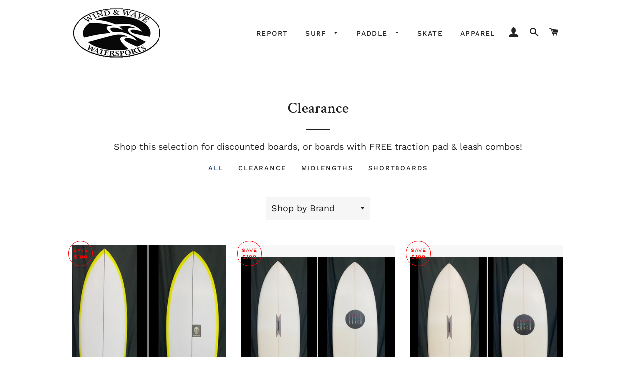

--- FILE ---
content_type: text/html; charset=utf-8
request_url: https://www.windandwave.net/collections/clearance
body_size: 17097
content:
<!doctype html>
<html class="no-js" lang="en">
<head>

  <!-- Basic page needs ================================================== -->
  <meta charset="utf-8">
  <meta http-equiv="X-UA-Compatible" content="IE=edge,chrome=1">

  

  <!-- Title and description ================================================== -->
  <title>
  Clearance &ndash; Wind and Wave
  </title>

  
  <meta name="description" content="Shop this selection for discounted boards, or boards with FREE traction pad &amp;amp; leash combos!">
  

  <!-- Helpers ================================================== -->
  <!-- /snippets/social-meta-tags.liquid -->




<meta property="og:site_name" content="Wind and Wave">
<meta property="og:url" content="https://www.windandwave.net/collections/clearance">
<meta property="og:title" content="Clearance">
<meta property="og:type" content="product.group">
<meta property="og:description" content="Shop this selection for discounted boards, or boards with FREE traction pad &amp;amp; leash combos!">





<meta name="twitter:card" content="summary_large_image">
<meta name="twitter:title" content="Clearance">
<meta name="twitter:description" content="Shop this selection for discounted boards, or boards with FREE traction pad &amp;amp; leash combos!">

  <link rel="canonical" href="https://www.windandwave.net/collections/clearance">
  <meta name="viewport" content="width=device-width,initial-scale=1,shrink-to-fit=no">
  <meta name="theme-color" content="#1c1d1d">

  <!-- CSS ================================================== -->
  <link href="//www.windandwave.net/cdn/shop/t/2/assets/timber.scss.css?v=92478731437411944491762006577" rel="stylesheet" type="text/css" media="all" />
  <link href="//www.windandwave.net/cdn/shop/t/2/assets/theme.scss.css?v=17344490587873033711762006577" rel="stylesheet" type="text/css" media="all" />

  <!-- Sections ================================================== -->
  <script>
    window.theme = window.theme || {};
    theme.strings = {
      zoomClose: "Close (Esc)",
      zoomPrev: "Previous (Left arrow key)",
      zoomNext: "Next (Right arrow key)",
      moneyFormat: "${{amount}}",
      addressError: "Error looking up that address",
      addressNoResults: "No results for that address",
      addressQueryLimit: "You have exceeded the Google API usage limit. Consider upgrading to a \u003ca href=\"https:\/\/developers.google.com\/maps\/premium\/usage-limits\"\u003ePremium Plan\u003c\/a\u003e.",
      authError: "There was a problem authenticating your Google Maps account.",
      cartEmpty: "Your cart is currently empty.",
      cartCookie: "Enable cookies to use the shopping cart",
      cartSavings: "You're saving [savings]"
    };
    theme.settings = {
      cartType: "drawer",
      gridType: "collage"
    };
  </script>

  <script src="//www.windandwave.net/cdn/shop/t/2/assets/jquery-2.2.3.min.js?v=58211863146907186831570987968" type="text/javascript"></script>

  <script src="//www.windandwave.net/cdn/shop/t/2/assets/lazysizes.min.js?v=155223123402716617051570987969" async="async"></script>

  <script src="//www.windandwave.net/cdn/shop/t/2/assets/theme.js?v=119779978419467343641570987977" defer="defer"></script>

  <!-- Header hook for plugins ================================================== -->
  <script>window.performance && window.performance.mark && window.performance.mark('shopify.content_for_header.start');</script><meta id="shopify-digital-wallet" name="shopify-digital-wallet" content="/24747900983/digital_wallets/dialog">
<meta name="shopify-checkout-api-token" content="99d27553df3771cb1456a8cb6d4c8691">
<link rel="alternate" type="application/atom+xml" title="Feed" href="/collections/clearance.atom" />
<link rel="next" href="/collections/clearance?page=2">
<link rel="alternate" type="application/json+oembed" href="https://www.windandwave.net/collections/clearance.oembed">
<script async="async" src="/checkouts/internal/preloads.js?locale=en-US"></script>
<link rel="preconnect" href="https://shop.app" crossorigin="anonymous">
<script async="async" src="https://shop.app/checkouts/internal/preloads.js?locale=en-US&shop_id=24747900983" crossorigin="anonymous"></script>
<script id="apple-pay-shop-capabilities" type="application/json">{"shopId":24747900983,"countryCode":"US","currencyCode":"USD","merchantCapabilities":["supports3DS"],"merchantId":"gid:\/\/shopify\/Shop\/24747900983","merchantName":"Wind and Wave","requiredBillingContactFields":["postalAddress","email"],"requiredShippingContactFields":["postalAddress","email"],"shippingType":"shipping","supportedNetworks":["visa","masterCard","amex","discover","elo","jcb"],"total":{"type":"pending","label":"Wind and Wave","amount":"1.00"},"shopifyPaymentsEnabled":true,"supportsSubscriptions":true}</script>
<script id="shopify-features" type="application/json">{"accessToken":"99d27553df3771cb1456a8cb6d4c8691","betas":["rich-media-storefront-analytics"],"domain":"www.windandwave.net","predictiveSearch":true,"shopId":24747900983,"locale":"en"}</script>
<script>var Shopify = Shopify || {};
Shopify.shop = "wind-and-wave-watersports.myshopify.com";
Shopify.locale = "en";
Shopify.currency = {"active":"USD","rate":"1.0"};
Shopify.country = "US";
Shopify.theme = {"name":"Brooklyn","id":77597933623,"schema_name":"Brooklyn","schema_version":"14.1.2","theme_store_id":730,"role":"main"};
Shopify.theme.handle = "null";
Shopify.theme.style = {"id":null,"handle":null};
Shopify.cdnHost = "www.windandwave.net/cdn";
Shopify.routes = Shopify.routes || {};
Shopify.routes.root = "/";</script>
<script type="module">!function(o){(o.Shopify=o.Shopify||{}).modules=!0}(window);</script>
<script>!function(o){function n(){var o=[];function n(){o.push(Array.prototype.slice.apply(arguments))}return n.q=o,n}var t=o.Shopify=o.Shopify||{};t.loadFeatures=n(),t.autoloadFeatures=n()}(window);</script>
<script>
  window.ShopifyPay = window.ShopifyPay || {};
  window.ShopifyPay.apiHost = "shop.app\/pay";
  window.ShopifyPay.redirectState = null;
</script>
<script id="shop-js-analytics" type="application/json">{"pageType":"collection"}</script>
<script defer="defer" async type="module" src="//www.windandwave.net/cdn/shopifycloud/shop-js/modules/v2/client.init-shop-cart-sync_BdyHc3Nr.en.esm.js"></script>
<script defer="defer" async type="module" src="//www.windandwave.net/cdn/shopifycloud/shop-js/modules/v2/chunk.common_Daul8nwZ.esm.js"></script>
<script type="module">
  await import("//www.windandwave.net/cdn/shopifycloud/shop-js/modules/v2/client.init-shop-cart-sync_BdyHc3Nr.en.esm.js");
await import("//www.windandwave.net/cdn/shopifycloud/shop-js/modules/v2/chunk.common_Daul8nwZ.esm.js");

  window.Shopify.SignInWithShop?.initShopCartSync?.({"fedCMEnabled":true,"windoidEnabled":true});

</script>
<script>
  window.Shopify = window.Shopify || {};
  if (!window.Shopify.featureAssets) window.Shopify.featureAssets = {};
  window.Shopify.featureAssets['shop-js'] = {"shop-cart-sync":["modules/v2/client.shop-cart-sync_QYOiDySF.en.esm.js","modules/v2/chunk.common_Daul8nwZ.esm.js"],"init-fed-cm":["modules/v2/client.init-fed-cm_DchLp9rc.en.esm.js","modules/v2/chunk.common_Daul8nwZ.esm.js"],"shop-button":["modules/v2/client.shop-button_OV7bAJc5.en.esm.js","modules/v2/chunk.common_Daul8nwZ.esm.js"],"init-windoid":["modules/v2/client.init-windoid_DwxFKQ8e.en.esm.js","modules/v2/chunk.common_Daul8nwZ.esm.js"],"shop-cash-offers":["modules/v2/client.shop-cash-offers_DWtL6Bq3.en.esm.js","modules/v2/chunk.common_Daul8nwZ.esm.js","modules/v2/chunk.modal_CQq8HTM6.esm.js"],"shop-toast-manager":["modules/v2/client.shop-toast-manager_CX9r1SjA.en.esm.js","modules/v2/chunk.common_Daul8nwZ.esm.js"],"init-shop-email-lookup-coordinator":["modules/v2/client.init-shop-email-lookup-coordinator_UhKnw74l.en.esm.js","modules/v2/chunk.common_Daul8nwZ.esm.js"],"pay-button":["modules/v2/client.pay-button_DzxNnLDY.en.esm.js","modules/v2/chunk.common_Daul8nwZ.esm.js"],"avatar":["modules/v2/client.avatar_BTnouDA3.en.esm.js"],"init-shop-cart-sync":["modules/v2/client.init-shop-cart-sync_BdyHc3Nr.en.esm.js","modules/v2/chunk.common_Daul8nwZ.esm.js"],"shop-login-button":["modules/v2/client.shop-login-button_D8B466_1.en.esm.js","modules/v2/chunk.common_Daul8nwZ.esm.js","modules/v2/chunk.modal_CQq8HTM6.esm.js"],"init-customer-accounts-sign-up":["modules/v2/client.init-customer-accounts-sign-up_C8fpPm4i.en.esm.js","modules/v2/client.shop-login-button_D8B466_1.en.esm.js","modules/v2/chunk.common_Daul8nwZ.esm.js","modules/v2/chunk.modal_CQq8HTM6.esm.js"],"init-shop-for-new-customer-accounts":["modules/v2/client.init-shop-for-new-customer-accounts_CVTO0Ztu.en.esm.js","modules/v2/client.shop-login-button_D8B466_1.en.esm.js","modules/v2/chunk.common_Daul8nwZ.esm.js","modules/v2/chunk.modal_CQq8HTM6.esm.js"],"init-customer-accounts":["modules/v2/client.init-customer-accounts_dRgKMfrE.en.esm.js","modules/v2/client.shop-login-button_D8B466_1.en.esm.js","modules/v2/chunk.common_Daul8nwZ.esm.js","modules/v2/chunk.modal_CQq8HTM6.esm.js"],"shop-follow-button":["modules/v2/client.shop-follow-button_CkZpjEct.en.esm.js","modules/v2/chunk.common_Daul8nwZ.esm.js","modules/v2/chunk.modal_CQq8HTM6.esm.js"],"lead-capture":["modules/v2/client.lead-capture_BntHBhfp.en.esm.js","modules/v2/chunk.common_Daul8nwZ.esm.js","modules/v2/chunk.modal_CQq8HTM6.esm.js"],"checkout-modal":["modules/v2/client.checkout-modal_CfxcYbTm.en.esm.js","modules/v2/chunk.common_Daul8nwZ.esm.js","modules/v2/chunk.modal_CQq8HTM6.esm.js"],"shop-login":["modules/v2/client.shop-login_Da4GZ2H6.en.esm.js","modules/v2/chunk.common_Daul8nwZ.esm.js","modules/v2/chunk.modal_CQq8HTM6.esm.js"],"payment-terms":["modules/v2/client.payment-terms_MV4M3zvL.en.esm.js","modules/v2/chunk.common_Daul8nwZ.esm.js","modules/v2/chunk.modal_CQq8HTM6.esm.js"]};
</script>
<script id="__st">var __st={"a":24747900983,"offset":-21600,"reqid":"1c4c8535-e486-40b5-a40c-6e66c53308b7-1768992793","pageurl":"www.windandwave.net\/collections\/clearance","u":"928da7d28877","p":"collection","rtyp":"collection","rid":158393565239};</script>
<script>window.ShopifyPaypalV4VisibilityTracking = true;</script>
<script id="captcha-bootstrap">!function(){'use strict';const t='contact',e='account',n='new_comment',o=[[t,t],['blogs',n],['comments',n],[t,'customer']],c=[[e,'customer_login'],[e,'guest_login'],[e,'recover_customer_password'],[e,'create_customer']],r=t=>t.map((([t,e])=>`form[action*='/${t}']:not([data-nocaptcha='true']) input[name='form_type'][value='${e}']`)).join(','),a=t=>()=>t?[...document.querySelectorAll(t)].map((t=>t.form)):[];function s(){const t=[...o],e=r(t);return a(e)}const i='password',u='form_key',d=['recaptcha-v3-token','g-recaptcha-response','h-captcha-response',i],f=()=>{try{return window.sessionStorage}catch{return}},m='__shopify_v',_=t=>t.elements[u];function p(t,e,n=!1){try{const o=window.sessionStorage,c=JSON.parse(o.getItem(e)),{data:r}=function(t){const{data:e,action:n}=t;return t[m]||n?{data:e,action:n}:{data:t,action:n}}(c);for(const[e,n]of Object.entries(r))t.elements[e]&&(t.elements[e].value=n);n&&o.removeItem(e)}catch(o){console.error('form repopulation failed',{error:o})}}const l='form_type',E='cptcha';function T(t){t.dataset[E]=!0}const w=window,h=w.document,L='Shopify',v='ce_forms',y='captcha';let A=!1;((t,e)=>{const n=(g='f06e6c50-85a8-45c8-87d0-21a2b65856fe',I='https://cdn.shopify.com/shopifycloud/storefront-forms-hcaptcha/ce_storefront_forms_captcha_hcaptcha.v1.5.2.iife.js',D={infoText:'Protected by hCaptcha',privacyText:'Privacy',termsText:'Terms'},(t,e,n)=>{const o=w[L][v],c=o.bindForm;if(c)return c(t,g,e,D).then(n);var r;o.q.push([[t,g,e,D],n]),r=I,A||(h.body.append(Object.assign(h.createElement('script'),{id:'captcha-provider',async:!0,src:r})),A=!0)});var g,I,D;w[L]=w[L]||{},w[L][v]=w[L][v]||{},w[L][v].q=[],w[L][y]=w[L][y]||{},w[L][y].protect=function(t,e){n(t,void 0,e),T(t)},Object.freeze(w[L][y]),function(t,e,n,w,h,L){const[v,y,A,g]=function(t,e,n){const i=e?o:[],u=t?c:[],d=[...i,...u],f=r(d),m=r(i),_=r(d.filter((([t,e])=>n.includes(e))));return[a(f),a(m),a(_),s()]}(w,h,L),I=t=>{const e=t.target;return e instanceof HTMLFormElement?e:e&&e.form},D=t=>v().includes(t);t.addEventListener('submit',(t=>{const e=I(t);if(!e)return;const n=D(e)&&!e.dataset.hcaptchaBound&&!e.dataset.recaptchaBound,o=_(e),c=g().includes(e)&&(!o||!o.value);(n||c)&&t.preventDefault(),c&&!n&&(function(t){try{if(!f())return;!function(t){const e=f();if(!e)return;const n=_(t);if(!n)return;const o=n.value;o&&e.removeItem(o)}(t);const e=Array.from(Array(32),(()=>Math.random().toString(36)[2])).join('');!function(t,e){_(t)||t.append(Object.assign(document.createElement('input'),{type:'hidden',name:u})),t.elements[u].value=e}(t,e),function(t,e){const n=f();if(!n)return;const o=[...t.querySelectorAll(`input[type='${i}']`)].map((({name:t})=>t)),c=[...d,...o],r={};for(const[a,s]of new FormData(t).entries())c.includes(a)||(r[a]=s);n.setItem(e,JSON.stringify({[m]:1,action:t.action,data:r}))}(t,e)}catch(e){console.error('failed to persist form',e)}}(e),e.submit())}));const S=(t,e)=>{t&&!t.dataset[E]&&(n(t,e.some((e=>e===t))),T(t))};for(const o of['focusin','change'])t.addEventListener(o,(t=>{const e=I(t);D(e)&&S(e,y())}));const B=e.get('form_key'),M=e.get(l),P=B&&M;t.addEventListener('DOMContentLoaded',(()=>{const t=y();if(P)for(const e of t)e.elements[l].value===M&&p(e,B);[...new Set([...A(),...v().filter((t=>'true'===t.dataset.shopifyCaptcha))])].forEach((e=>S(e,t)))}))}(h,new URLSearchParams(w.location.search),n,t,e,['guest_login'])})(!0,!0)}();</script>
<script integrity="sha256-4kQ18oKyAcykRKYeNunJcIwy7WH5gtpwJnB7kiuLZ1E=" data-source-attribution="shopify.loadfeatures" defer="defer" src="//www.windandwave.net/cdn/shopifycloud/storefront/assets/storefront/load_feature-a0a9edcb.js" crossorigin="anonymous"></script>
<script crossorigin="anonymous" defer="defer" src="//www.windandwave.net/cdn/shopifycloud/storefront/assets/shopify_pay/storefront-65b4c6d7.js?v=20250812"></script>
<script data-source-attribution="shopify.dynamic_checkout.dynamic.init">var Shopify=Shopify||{};Shopify.PaymentButton=Shopify.PaymentButton||{isStorefrontPortableWallets:!0,init:function(){window.Shopify.PaymentButton.init=function(){};var t=document.createElement("script");t.src="https://www.windandwave.net/cdn/shopifycloud/portable-wallets/latest/portable-wallets.en.js",t.type="module",document.head.appendChild(t)}};
</script>
<script data-source-attribution="shopify.dynamic_checkout.buyer_consent">
  function portableWalletsHideBuyerConsent(e){var t=document.getElementById("shopify-buyer-consent"),n=document.getElementById("shopify-subscription-policy-button");t&&n&&(t.classList.add("hidden"),t.setAttribute("aria-hidden","true"),n.removeEventListener("click",e))}function portableWalletsShowBuyerConsent(e){var t=document.getElementById("shopify-buyer-consent"),n=document.getElementById("shopify-subscription-policy-button");t&&n&&(t.classList.remove("hidden"),t.removeAttribute("aria-hidden"),n.addEventListener("click",e))}window.Shopify?.PaymentButton&&(window.Shopify.PaymentButton.hideBuyerConsent=portableWalletsHideBuyerConsent,window.Shopify.PaymentButton.showBuyerConsent=portableWalletsShowBuyerConsent);
</script>
<script data-source-attribution="shopify.dynamic_checkout.cart.bootstrap">document.addEventListener("DOMContentLoaded",(function(){function t(){return document.querySelector("shopify-accelerated-checkout-cart, shopify-accelerated-checkout")}if(t())Shopify.PaymentButton.init();else{new MutationObserver((function(e,n){t()&&(Shopify.PaymentButton.init(),n.disconnect())})).observe(document.body,{childList:!0,subtree:!0})}}));
</script>
<link id="shopify-accelerated-checkout-styles" rel="stylesheet" media="screen" href="https://www.windandwave.net/cdn/shopifycloud/portable-wallets/latest/accelerated-checkout-backwards-compat.css" crossorigin="anonymous">
<style id="shopify-accelerated-checkout-cart">
        #shopify-buyer-consent {
  margin-top: 1em;
  display: inline-block;
  width: 100%;
}

#shopify-buyer-consent.hidden {
  display: none;
}

#shopify-subscription-policy-button {
  background: none;
  border: none;
  padding: 0;
  text-decoration: underline;
  font-size: inherit;
  cursor: pointer;
}

#shopify-subscription-policy-button::before {
  box-shadow: none;
}

      </style>

<script>window.performance && window.performance.mark && window.performance.mark('shopify.content_for_header.end');</script>

  <script src="//www.windandwave.net/cdn/shop/t/2/assets/modernizr.min.js?v=21391054748206432451570987969" type="text/javascript"></script>

  
  

<meta property="og:image" content="https://cdn.shopify.com/s/files/1/0247/4790/0983/files/logo.png?height=628&pad_color=ffffff&v=1613524198&width=1200" />
<meta property="og:image:secure_url" content="https://cdn.shopify.com/s/files/1/0247/4790/0983/files/logo.png?height=628&pad_color=ffffff&v=1613524198&width=1200" />
<meta property="og:image:width" content="1200" />
<meta property="og:image:height" content="628" />
<link href="https://monorail-edge.shopifysvc.com" rel="dns-prefetch">
<script>(function(){if ("sendBeacon" in navigator && "performance" in window) {try {var session_token_from_headers = performance.getEntriesByType('navigation')[0].serverTiming.find(x => x.name == '_s').description;} catch {var session_token_from_headers = undefined;}var session_cookie_matches = document.cookie.match(/_shopify_s=([^;]*)/);var session_token_from_cookie = session_cookie_matches && session_cookie_matches.length === 2 ? session_cookie_matches[1] : "";var session_token = session_token_from_headers || session_token_from_cookie || "";function handle_abandonment_event(e) {var entries = performance.getEntries().filter(function(entry) {return /monorail-edge.shopifysvc.com/.test(entry.name);});if (!window.abandonment_tracked && entries.length === 0) {window.abandonment_tracked = true;var currentMs = Date.now();var navigation_start = performance.timing.navigationStart;var payload = {shop_id: 24747900983,url: window.location.href,navigation_start,duration: currentMs - navigation_start,session_token,page_type: "collection"};window.navigator.sendBeacon("https://monorail-edge.shopifysvc.com/v1/produce", JSON.stringify({schema_id: "online_store_buyer_site_abandonment/1.1",payload: payload,metadata: {event_created_at_ms: currentMs,event_sent_at_ms: currentMs}}));}}window.addEventListener('pagehide', handle_abandonment_event);}}());</script>
<script id="web-pixels-manager-setup">(function e(e,d,r,n,o){if(void 0===o&&(o={}),!Boolean(null===(a=null===(i=window.Shopify)||void 0===i?void 0:i.analytics)||void 0===a?void 0:a.replayQueue)){var i,a;window.Shopify=window.Shopify||{};var t=window.Shopify;t.analytics=t.analytics||{};var s=t.analytics;s.replayQueue=[],s.publish=function(e,d,r){return s.replayQueue.push([e,d,r]),!0};try{self.performance.mark("wpm:start")}catch(e){}var l=function(){var e={modern:/Edge?\/(1{2}[4-9]|1[2-9]\d|[2-9]\d{2}|\d{4,})\.\d+(\.\d+|)|Firefox\/(1{2}[4-9]|1[2-9]\d|[2-9]\d{2}|\d{4,})\.\d+(\.\d+|)|Chrom(ium|e)\/(9{2}|\d{3,})\.\d+(\.\d+|)|(Maci|X1{2}).+ Version\/(15\.\d+|(1[6-9]|[2-9]\d|\d{3,})\.\d+)([,.]\d+|)( \(\w+\)|)( Mobile\/\w+|) Safari\/|Chrome.+OPR\/(9{2}|\d{3,})\.\d+\.\d+|(CPU[ +]OS|iPhone[ +]OS|CPU[ +]iPhone|CPU IPhone OS|CPU iPad OS)[ +]+(15[._]\d+|(1[6-9]|[2-9]\d|\d{3,})[._]\d+)([._]\d+|)|Android:?[ /-](13[3-9]|1[4-9]\d|[2-9]\d{2}|\d{4,})(\.\d+|)(\.\d+|)|Android.+Firefox\/(13[5-9]|1[4-9]\d|[2-9]\d{2}|\d{4,})\.\d+(\.\d+|)|Android.+Chrom(ium|e)\/(13[3-9]|1[4-9]\d|[2-9]\d{2}|\d{4,})\.\d+(\.\d+|)|SamsungBrowser\/([2-9]\d|\d{3,})\.\d+/,legacy:/Edge?\/(1[6-9]|[2-9]\d|\d{3,})\.\d+(\.\d+|)|Firefox\/(5[4-9]|[6-9]\d|\d{3,})\.\d+(\.\d+|)|Chrom(ium|e)\/(5[1-9]|[6-9]\d|\d{3,})\.\d+(\.\d+|)([\d.]+$|.*Safari\/(?![\d.]+ Edge\/[\d.]+$))|(Maci|X1{2}).+ Version\/(10\.\d+|(1[1-9]|[2-9]\d|\d{3,})\.\d+)([,.]\d+|)( \(\w+\)|)( Mobile\/\w+|) Safari\/|Chrome.+OPR\/(3[89]|[4-9]\d|\d{3,})\.\d+\.\d+|(CPU[ +]OS|iPhone[ +]OS|CPU[ +]iPhone|CPU IPhone OS|CPU iPad OS)[ +]+(10[._]\d+|(1[1-9]|[2-9]\d|\d{3,})[._]\d+)([._]\d+|)|Android:?[ /-](13[3-9]|1[4-9]\d|[2-9]\d{2}|\d{4,})(\.\d+|)(\.\d+|)|Mobile Safari.+OPR\/([89]\d|\d{3,})\.\d+\.\d+|Android.+Firefox\/(13[5-9]|1[4-9]\d|[2-9]\d{2}|\d{4,})\.\d+(\.\d+|)|Android.+Chrom(ium|e)\/(13[3-9]|1[4-9]\d|[2-9]\d{2}|\d{4,})\.\d+(\.\d+|)|Android.+(UC? ?Browser|UCWEB|U3)[ /]?(15\.([5-9]|\d{2,})|(1[6-9]|[2-9]\d|\d{3,})\.\d+)\.\d+|SamsungBrowser\/(5\.\d+|([6-9]|\d{2,})\.\d+)|Android.+MQ{2}Browser\/(14(\.(9|\d{2,})|)|(1[5-9]|[2-9]\d|\d{3,})(\.\d+|))(\.\d+|)|K[Aa][Ii]OS\/(3\.\d+|([4-9]|\d{2,})\.\d+)(\.\d+|)/},d=e.modern,r=e.legacy,n=navigator.userAgent;return n.match(d)?"modern":n.match(r)?"legacy":"unknown"}(),u="modern"===l?"modern":"legacy",c=(null!=n?n:{modern:"",legacy:""})[u],f=function(e){return[e.baseUrl,"/wpm","/b",e.hashVersion,"modern"===e.buildTarget?"m":"l",".js"].join("")}({baseUrl:d,hashVersion:r,buildTarget:u}),m=function(e){var d=e.version,r=e.bundleTarget,n=e.surface,o=e.pageUrl,i=e.monorailEndpoint;return{emit:function(e){var a=e.status,t=e.errorMsg,s=(new Date).getTime(),l=JSON.stringify({metadata:{event_sent_at_ms:s},events:[{schema_id:"web_pixels_manager_load/3.1",payload:{version:d,bundle_target:r,page_url:o,status:a,surface:n,error_msg:t},metadata:{event_created_at_ms:s}}]});if(!i)return console&&console.warn&&console.warn("[Web Pixels Manager] No Monorail endpoint provided, skipping logging."),!1;try{return self.navigator.sendBeacon.bind(self.navigator)(i,l)}catch(e){}var u=new XMLHttpRequest;try{return u.open("POST",i,!0),u.setRequestHeader("Content-Type","text/plain"),u.send(l),!0}catch(e){return console&&console.warn&&console.warn("[Web Pixels Manager] Got an unhandled error while logging to Monorail."),!1}}}}({version:r,bundleTarget:l,surface:e.surface,pageUrl:self.location.href,monorailEndpoint:e.monorailEndpoint});try{o.browserTarget=l,function(e){var d=e.src,r=e.async,n=void 0===r||r,o=e.onload,i=e.onerror,a=e.sri,t=e.scriptDataAttributes,s=void 0===t?{}:t,l=document.createElement("script"),u=document.querySelector("head"),c=document.querySelector("body");if(l.async=n,l.src=d,a&&(l.integrity=a,l.crossOrigin="anonymous"),s)for(var f in s)if(Object.prototype.hasOwnProperty.call(s,f))try{l.dataset[f]=s[f]}catch(e){}if(o&&l.addEventListener("load",o),i&&l.addEventListener("error",i),u)u.appendChild(l);else{if(!c)throw new Error("Did not find a head or body element to append the script");c.appendChild(l)}}({src:f,async:!0,onload:function(){if(!function(){var e,d;return Boolean(null===(d=null===(e=window.Shopify)||void 0===e?void 0:e.analytics)||void 0===d?void 0:d.initialized)}()){var d=window.webPixelsManager.init(e)||void 0;if(d){var r=window.Shopify.analytics;r.replayQueue.forEach((function(e){var r=e[0],n=e[1],o=e[2];d.publishCustomEvent(r,n,o)})),r.replayQueue=[],r.publish=d.publishCustomEvent,r.visitor=d.visitor,r.initialized=!0}}},onerror:function(){return m.emit({status:"failed",errorMsg:"".concat(f," has failed to load")})},sri:function(e){var d=/^sha384-[A-Za-z0-9+/=]+$/;return"string"==typeof e&&d.test(e)}(c)?c:"",scriptDataAttributes:o}),m.emit({status:"loading"})}catch(e){m.emit({status:"failed",errorMsg:(null==e?void 0:e.message)||"Unknown error"})}}})({shopId: 24747900983,storefrontBaseUrl: "https://www.windandwave.net",extensionsBaseUrl: "https://extensions.shopifycdn.com/cdn/shopifycloud/web-pixels-manager",monorailEndpoint: "https://monorail-edge.shopifysvc.com/unstable/produce_batch",surface: "storefront-renderer",enabledBetaFlags: ["2dca8a86"],webPixelsConfigList: [{"id":"shopify-app-pixel","configuration":"{}","eventPayloadVersion":"v1","runtimeContext":"STRICT","scriptVersion":"0450","apiClientId":"shopify-pixel","type":"APP","privacyPurposes":["ANALYTICS","MARKETING"]},{"id":"shopify-custom-pixel","eventPayloadVersion":"v1","runtimeContext":"LAX","scriptVersion":"0450","apiClientId":"shopify-pixel","type":"CUSTOM","privacyPurposes":["ANALYTICS","MARKETING"]}],isMerchantRequest: false,initData: {"shop":{"name":"Wind and Wave","paymentSettings":{"currencyCode":"USD"},"myshopifyDomain":"wind-and-wave-watersports.myshopify.com","countryCode":"US","storefrontUrl":"https:\/\/www.windandwave.net"},"customer":null,"cart":null,"checkout":null,"productVariants":[],"purchasingCompany":null},},"https://www.windandwave.net/cdn","fcfee988w5aeb613cpc8e4bc33m6693e112",{"modern":"","legacy":""},{"shopId":"24747900983","storefrontBaseUrl":"https:\/\/www.windandwave.net","extensionBaseUrl":"https:\/\/extensions.shopifycdn.com\/cdn\/shopifycloud\/web-pixels-manager","surface":"storefront-renderer","enabledBetaFlags":"[\"2dca8a86\"]","isMerchantRequest":"false","hashVersion":"fcfee988w5aeb613cpc8e4bc33m6693e112","publish":"custom","events":"[[\"page_viewed\",{}],[\"collection_viewed\",{\"collection\":{\"id\":\"158393565239\",\"title\":\"Clearance\",\"productVariants\":[{\"price\":{\"amount\":1199.0,\"currencyCode\":\"USD\"},\"product\":{\"title\":\"5'11 Acid Phish\",\"vendor\":\"Christenson\",\"id\":\"8108389761213\",\"untranslatedTitle\":\"5'11 Acid Phish\",\"url\":\"\/products\/511-acid-phish\",\"type\":\"Surfboards\"},\"id\":\"45790695981245\",\"image\":{\"src\":\"\/\/www.windandwave.net\/cdn\/shop\/files\/1A2F2F1D-E5A3-4071-BE6B-68AEB5E3CB9D.jpg?v=1760543453\"},\"sku\":null,\"title\":\"Default Title\",\"untranslatedTitle\":\"Default Title\"},{\"price\":{\"amount\":899.0,\"currencyCode\":\"USD\"},\"product\":{\"title\":\"5'10 Fling OG\",\"vendor\":\"Superbrand\",\"id\":\"7848458780861\",\"untranslatedTitle\":\"5'10 Fling OG\",\"url\":\"\/products\/510-fling-og\",\"type\":\"Surfboards\"},\"id\":\"44396843991229\",\"image\":{\"src\":\"\/\/www.windandwave.net\/cdn\/shop\/files\/5-10og.jpg?v=1721862172\"},\"sku\":null,\"title\":\"Default Title\",\"untranslatedTitle\":\"Default Title\"},{\"price\":{\"amount\":899.0,\"currencyCode\":\"USD\"},\"product\":{\"title\":\"5'6 Fling OG\",\"vendor\":\"Superbrand\",\"id\":\"7848457928893\",\"untranslatedTitle\":\"5'6 Fling OG\",\"url\":\"\/products\/56-fling-og\",\"type\":\"Surfboards\"},\"id\":\"44396842549437\",\"image\":{\"src\":\"\/\/www.windandwave.net\/cdn\/shop\/files\/5-6og.jpg?v=1721862055\"},\"sku\":null,\"title\":\"Default Title\",\"untranslatedTitle\":\"Default Title\"},{\"price\":{\"amount\":899.0,\"currencyCode\":\"USD\"},\"product\":{\"title\":\"5'4 Fling OG\",\"vendor\":\"Superbrand\",\"id\":\"7848457732285\",\"untranslatedTitle\":\"5'4 Fling OG\",\"url\":\"\/products\/54-fling-og\",\"type\":\"Surfboards\"},\"id\":\"44396841369789\",\"image\":{\"src\":\"\/\/www.windandwave.net\/cdn\/shop\/files\/5-4og.jpg?v=1721861978\"},\"sku\":null,\"title\":\"Default Title\",\"untranslatedTitle\":\"Default Title\"},{\"price\":{\"amount\":949.0,\"currencyCode\":\"USD\"},\"product\":{\"title\":\"6'4 Injector Twin\",\"vendor\":\"Morin\",\"id\":\"7514468090045\",\"untranslatedTitle\":\"6'4 Injector Twin\",\"url\":\"\/products\/64-injector-twin\",\"type\":\"Surfboards\"},\"id\":\"43063660085437\",\"image\":{\"src\":\"\/\/www.windandwave.net\/cdn\/shop\/files\/6-4.jpg?v=1696547662\"},\"sku\":null,\"title\":\"Default Title\",\"untranslatedTitle\":\"Default Title\"},{\"price\":{\"amount\":1525.0,\"currencyCode\":\"USD\"},\"product\":{\"title\":\"7'2 Ultra Tracker\",\"vendor\":\"Christenson\",\"id\":\"7321243091133\",\"untranslatedTitle\":\"7'2 Ultra Tracker\",\"url\":\"\/products\/72-ultra-tracker\",\"type\":\"Surfboards\"},\"id\":\"42214063964349\",\"image\":{\"src\":\"\/\/www.windandwave.net\/cdn\/shop\/products\/D1AFD587-AC19-4237-88C1-4A17011BAB2A.jpg?v=1660599134\"},\"sku\":\"\",\"title\":\"Default Title\",\"untranslatedTitle\":\"Default Title\"},{\"price\":{\"amount\":1160.0,\"currencyCode\":\"USD\"},\"product\":{\"title\":\"5'10 Secret Menu\",\"vendor\":\"Almond Surfboards\",\"id\":\"7904634044605\",\"untranslatedTitle\":\"5'10 Secret Menu\",\"url\":\"\/products\/510-secret-menu\",\"type\":\"Surfboards\"},\"id\":\"44597805777085\",\"image\":{\"src\":\"\/\/www.windandwave.net\/cdn\/shop\/files\/5_10SecretMenu.jpg?v=1730141722\"},\"sku\":null,\"title\":\"Default Title\",\"untranslatedTitle\":\"Default Title\"},{\"price\":{\"amount\":1230.0,\"currencyCode\":\"USD\"},\"product\":{\"title\":\"6'0 Sandia Fish\",\"vendor\":\"Almond Surfboards\",\"id\":\"7497464873149\",\"untranslatedTitle\":\"6'0 Sandia Fish\",\"url\":\"\/products\/60-sandia-fish\",\"type\":\"Surfboards\"},\"id\":\"42948652105917\",\"image\":{\"src\":\"\/\/www.windandwave.net\/cdn\/shop\/files\/image3.jpg?v=1690835597\"},\"sku\":\"\",\"title\":\"Default Title\",\"untranslatedTitle\":\"Default Title\"},{\"price\":{\"amount\":925.0,\"currencyCode\":\"USD\"},\"product\":{\"title\":\"6'4 Deuce Twin\",\"vendor\":\"Rusty\",\"id\":\"7941976490173\",\"untranslatedTitle\":\"6'4 Deuce Twin\",\"url\":\"\/products\/64-deuce-twin\",\"type\":\"Surfboards\"},\"id\":\"44772525342909\",\"image\":{\"src\":\"\/\/www.windandwave.net\/cdn\/shop\/files\/6-4Deuce.jpg?v=1736804256\"},\"sku\":null,\"title\":\"Default Title\",\"untranslatedTitle\":\"Default Title\"},{\"price\":{\"amount\":980.0,\"currencyCode\":\"USD\"},\"product\":{\"title\":\"5'10 Fishbeard\",\"vendor\":\"Channel Islands\",\"id\":\"7321286148285\",\"untranslatedTitle\":\"5'10 Fishbeard\",\"url\":\"\/products\/510-fishbeard\",\"type\":\"Surfboards\"},\"id\":\"42214330663101\",\"image\":{\"src\":\"\/\/www.windandwave.net\/cdn\/shop\/products\/75803A7C-8D09-4804-9716-5FC752695176.jpg?v=1660606831\"},\"sku\":\"\",\"title\":\"Default Title\",\"untranslatedTitle\":\"Default Title\"},{\"price\":{\"amount\":980.0,\"currencyCode\":\"USD\"},\"product\":{\"title\":\"5'6 Fishbeard\",\"vendor\":\"Channel Islands\",\"id\":\"7454835671229\",\"untranslatedTitle\":\"5'6 Fishbeard\",\"url\":\"\/products\/56-fishbeard\",\"type\":\"Surfboards\"},\"id\":\"42735946662077\",\"image\":{\"src\":\"\/\/www.windandwave.net\/cdn\/shop\/files\/channel-islands-fishbeard-surfboard-review-20.jpg?v=1684959648\"},\"sku\":\"\",\"title\":\"Default Title\",\"untranslatedTitle\":\"Default Title\"},{\"price\":{\"amount\":799.0,\"currencyCode\":\"USD\"},\"product\":{\"title\":\"6'1 Smoothie\",\"vendor\":\"Rusty\",\"id\":\"7323717566653\",\"untranslatedTitle\":\"6'1 Smoothie\",\"url\":\"\/products\/61-smoothie\",\"type\":\"Surfboards\"},\"id\":\"42222255407293\",\"image\":{\"src\":\"\/\/www.windandwave.net\/cdn\/shop\/products\/6-1smoothie.jpg?v=1660780381\"},\"sku\":\"\",\"title\":\"Default Title\",\"untranslatedTitle\":\"Default Title\"}]}}]]"});</script><script>
  window.ShopifyAnalytics = window.ShopifyAnalytics || {};
  window.ShopifyAnalytics.meta = window.ShopifyAnalytics.meta || {};
  window.ShopifyAnalytics.meta.currency = 'USD';
  var meta = {"products":[{"id":8108389761213,"gid":"gid:\/\/shopify\/Product\/8108389761213","vendor":"Christenson","type":"Surfboards","handle":"511-acid-phish","variants":[{"id":45790695981245,"price":119900,"name":"5'11 Acid Phish","public_title":null,"sku":null}],"remote":false},{"id":7848458780861,"gid":"gid:\/\/shopify\/Product\/7848458780861","vendor":"Superbrand","type":"Surfboards","handle":"510-fling-og","variants":[{"id":44396843991229,"price":89900,"name":"5'10 Fling OG","public_title":null,"sku":null}],"remote":false},{"id":7848457928893,"gid":"gid:\/\/shopify\/Product\/7848457928893","vendor":"Superbrand","type":"Surfboards","handle":"56-fling-og","variants":[{"id":44396842549437,"price":89900,"name":"5'6 Fling OG","public_title":null,"sku":null}],"remote":false},{"id":7848457732285,"gid":"gid:\/\/shopify\/Product\/7848457732285","vendor":"Superbrand","type":"Surfboards","handle":"54-fling-og","variants":[{"id":44396841369789,"price":89900,"name":"5'4 Fling OG","public_title":null,"sku":null}],"remote":false},{"id":7514468090045,"gid":"gid:\/\/shopify\/Product\/7514468090045","vendor":"Morin","type":"Surfboards","handle":"64-injector-twin","variants":[{"id":43063660085437,"price":94900,"name":"6'4 Injector Twin","public_title":null,"sku":null}],"remote":false},{"id":7321243091133,"gid":"gid:\/\/shopify\/Product\/7321243091133","vendor":"Christenson","type":"Surfboards","handle":"72-ultra-tracker","variants":[{"id":42214063964349,"price":152500,"name":"7'2 Ultra Tracker","public_title":null,"sku":""}],"remote":false},{"id":7904634044605,"gid":"gid:\/\/shopify\/Product\/7904634044605","vendor":"Almond Surfboards","type":"Surfboards","handle":"510-secret-menu","variants":[{"id":44597805777085,"price":116000,"name":"5'10 Secret Menu","public_title":null,"sku":null}],"remote":false},{"id":7497464873149,"gid":"gid:\/\/shopify\/Product\/7497464873149","vendor":"Almond Surfboards","type":"Surfboards","handle":"60-sandia-fish","variants":[{"id":42948652105917,"price":123000,"name":"6'0 Sandia Fish","public_title":null,"sku":""}],"remote":false},{"id":7941976490173,"gid":"gid:\/\/shopify\/Product\/7941976490173","vendor":"Rusty","type":"Surfboards","handle":"64-deuce-twin","variants":[{"id":44772525342909,"price":92500,"name":"6'4 Deuce Twin","public_title":null,"sku":null}],"remote":false},{"id":7321286148285,"gid":"gid:\/\/shopify\/Product\/7321286148285","vendor":"Channel Islands","type":"Surfboards","handle":"510-fishbeard","variants":[{"id":42214330663101,"price":98000,"name":"5'10 Fishbeard","public_title":null,"sku":""}],"remote":false},{"id":7454835671229,"gid":"gid:\/\/shopify\/Product\/7454835671229","vendor":"Channel Islands","type":"Surfboards","handle":"56-fishbeard","variants":[{"id":42735946662077,"price":98000,"name":"5'6 Fishbeard","public_title":null,"sku":""}],"remote":false},{"id":7323717566653,"gid":"gid:\/\/shopify\/Product\/7323717566653","vendor":"Rusty","type":"Surfboards","handle":"61-smoothie","variants":[{"id":42222255407293,"price":79900,"name":"6'1 Smoothie","public_title":null,"sku":""}],"remote":false}],"page":{"pageType":"collection","resourceType":"collection","resourceId":158393565239,"requestId":"1c4c8535-e486-40b5-a40c-6e66c53308b7-1768992793"}};
  for (var attr in meta) {
    window.ShopifyAnalytics.meta[attr] = meta[attr];
  }
</script>
<script class="analytics">
  (function () {
    var customDocumentWrite = function(content) {
      var jquery = null;

      if (window.jQuery) {
        jquery = window.jQuery;
      } else if (window.Checkout && window.Checkout.$) {
        jquery = window.Checkout.$;
      }

      if (jquery) {
        jquery('body').append(content);
      }
    };

    var hasLoggedConversion = function(token) {
      if (token) {
        return document.cookie.indexOf('loggedConversion=' + token) !== -1;
      }
      return false;
    }

    var setCookieIfConversion = function(token) {
      if (token) {
        var twoMonthsFromNow = new Date(Date.now());
        twoMonthsFromNow.setMonth(twoMonthsFromNow.getMonth() + 2);

        document.cookie = 'loggedConversion=' + token + '; expires=' + twoMonthsFromNow;
      }
    }

    var trekkie = window.ShopifyAnalytics.lib = window.trekkie = window.trekkie || [];
    if (trekkie.integrations) {
      return;
    }
    trekkie.methods = [
      'identify',
      'page',
      'ready',
      'track',
      'trackForm',
      'trackLink'
    ];
    trekkie.factory = function(method) {
      return function() {
        var args = Array.prototype.slice.call(arguments);
        args.unshift(method);
        trekkie.push(args);
        return trekkie;
      };
    };
    for (var i = 0; i < trekkie.methods.length; i++) {
      var key = trekkie.methods[i];
      trekkie[key] = trekkie.factory(key);
    }
    trekkie.load = function(config) {
      trekkie.config = config || {};
      trekkie.config.initialDocumentCookie = document.cookie;
      var first = document.getElementsByTagName('script')[0];
      var script = document.createElement('script');
      script.type = 'text/javascript';
      script.onerror = function(e) {
        var scriptFallback = document.createElement('script');
        scriptFallback.type = 'text/javascript';
        scriptFallback.onerror = function(error) {
                var Monorail = {
      produce: function produce(monorailDomain, schemaId, payload) {
        var currentMs = new Date().getTime();
        var event = {
          schema_id: schemaId,
          payload: payload,
          metadata: {
            event_created_at_ms: currentMs,
            event_sent_at_ms: currentMs
          }
        };
        return Monorail.sendRequest("https://" + monorailDomain + "/v1/produce", JSON.stringify(event));
      },
      sendRequest: function sendRequest(endpointUrl, payload) {
        // Try the sendBeacon API
        if (window && window.navigator && typeof window.navigator.sendBeacon === 'function' && typeof window.Blob === 'function' && !Monorail.isIos12()) {
          var blobData = new window.Blob([payload], {
            type: 'text/plain'
          });

          if (window.navigator.sendBeacon(endpointUrl, blobData)) {
            return true;
          } // sendBeacon was not successful

        } // XHR beacon

        var xhr = new XMLHttpRequest();

        try {
          xhr.open('POST', endpointUrl);
          xhr.setRequestHeader('Content-Type', 'text/plain');
          xhr.send(payload);
        } catch (e) {
          console.log(e);
        }

        return false;
      },
      isIos12: function isIos12() {
        return window.navigator.userAgent.lastIndexOf('iPhone; CPU iPhone OS 12_') !== -1 || window.navigator.userAgent.lastIndexOf('iPad; CPU OS 12_') !== -1;
      }
    };
    Monorail.produce('monorail-edge.shopifysvc.com',
      'trekkie_storefront_load_errors/1.1',
      {shop_id: 24747900983,
      theme_id: 77597933623,
      app_name: "storefront",
      context_url: window.location.href,
      source_url: "//www.windandwave.net/cdn/s/trekkie.storefront.cd680fe47e6c39ca5d5df5f0a32d569bc48c0f27.min.js"});

        };
        scriptFallback.async = true;
        scriptFallback.src = '//www.windandwave.net/cdn/s/trekkie.storefront.cd680fe47e6c39ca5d5df5f0a32d569bc48c0f27.min.js';
        first.parentNode.insertBefore(scriptFallback, first);
      };
      script.async = true;
      script.src = '//www.windandwave.net/cdn/s/trekkie.storefront.cd680fe47e6c39ca5d5df5f0a32d569bc48c0f27.min.js';
      first.parentNode.insertBefore(script, first);
    };
    trekkie.load(
      {"Trekkie":{"appName":"storefront","development":false,"defaultAttributes":{"shopId":24747900983,"isMerchantRequest":null,"themeId":77597933623,"themeCityHash":"14181939754220587694","contentLanguage":"en","currency":"USD","eventMetadataId":"de69fa86-e444-4a1b-9c81-930f21d32332"},"isServerSideCookieWritingEnabled":true,"monorailRegion":"shop_domain","enabledBetaFlags":["65f19447"]},"Session Attribution":{},"S2S":{"facebookCapiEnabled":false,"source":"trekkie-storefront-renderer","apiClientId":580111}}
    );

    var loaded = false;
    trekkie.ready(function() {
      if (loaded) return;
      loaded = true;

      window.ShopifyAnalytics.lib = window.trekkie;

      var originalDocumentWrite = document.write;
      document.write = customDocumentWrite;
      try { window.ShopifyAnalytics.merchantGoogleAnalytics.call(this); } catch(error) {};
      document.write = originalDocumentWrite;

      window.ShopifyAnalytics.lib.page(null,{"pageType":"collection","resourceType":"collection","resourceId":158393565239,"requestId":"1c4c8535-e486-40b5-a40c-6e66c53308b7-1768992793","shopifyEmitted":true});

      var match = window.location.pathname.match(/checkouts\/(.+)\/(thank_you|post_purchase)/)
      var token = match? match[1]: undefined;
      if (!hasLoggedConversion(token)) {
        setCookieIfConversion(token);
        window.ShopifyAnalytics.lib.track("Viewed Product Category",{"currency":"USD","category":"Collection: clearance","collectionName":"clearance","collectionId":158393565239,"nonInteraction":true},undefined,undefined,{"shopifyEmitted":true});
      }
    });


        var eventsListenerScript = document.createElement('script');
        eventsListenerScript.async = true;
        eventsListenerScript.src = "//www.windandwave.net/cdn/shopifycloud/storefront/assets/shop_events_listener-3da45d37.js";
        document.getElementsByTagName('head')[0].appendChild(eventsListenerScript);

})();</script>
<script
  defer
  src="https://www.windandwave.net/cdn/shopifycloud/perf-kit/shopify-perf-kit-3.0.4.min.js"
  data-application="storefront-renderer"
  data-shop-id="24747900983"
  data-render-region="gcp-us-central1"
  data-page-type="collection"
  data-theme-instance-id="77597933623"
  data-theme-name="Brooklyn"
  data-theme-version="14.1.2"
  data-monorail-region="shop_domain"
  data-resource-timing-sampling-rate="10"
  data-shs="true"
  data-shs-beacon="true"
  data-shs-export-with-fetch="true"
  data-shs-logs-sample-rate="1"
  data-shs-beacon-endpoint="https://www.windandwave.net/api/collect"
></script>
</head>


<body id="clearance" class="template-collection">

  <div id="shopify-section-header" class="shopify-section"><style>
  .site-header__logo img {
    max-width: 180px;
  }

  @media screen and (max-width: 768px) {
    .site-header__logo img {
      max-width: 100%;
    }
  }
</style>

<div data-section-id="header" data-section-type="header-section" data-template="collection">
  <div id="NavDrawer" class="drawer drawer--left">
      <div class="drawer__inner drawer-left__inner">

    

    <ul class="mobile-nav">
      
        

          <li class="mobile-nav__item">
            <a
              href="/pages/surf-report"
              class="mobile-nav__link"
              >
                Report
            </a>
          </li>

        
      
        
          <li class="mobile-nav__item">
            <div class="mobile-nav__has-sublist">
              <a
                href="/collections/surfboards"
                class="mobile-nav__link"
                id="Label-2"
                >Surf</a>
              <div class="mobile-nav__toggle">
                <button type="button" class="mobile-nav__toggle-btn icon-fallback-text" aria-controls="Linklist-2" aria-expanded="false">
                  <span class="icon-fallback-text mobile-nav__toggle-open">
                    <span class="icon icon-plus" aria-hidden="true"></span>
                    <span class="fallback-text">Expand submenu Surf</span>
                  </span>
                  <span class="icon-fallback-text mobile-nav__toggle-close">
                    <span class="icon icon-minus" aria-hidden="true"></span>
                    <span class="fallback-text">Collapse submenu Surf</span>
                  </span>
                </button>
              </div>
            </div>
            <ul class="mobile-nav__sublist" id="Linklist-2" aria-labelledby="Label-2" role="navigation">
              
              
                
                <li class="mobile-nav__item">
                  <a
                    href="/collections/shortboards"
                    class="mobile-nav__link"
                    >
                      Shortboards
                  </a>
                </li>
                
              
                
                <li class="mobile-nav__item">
                  <a
                    href="/collections/midlengths"
                    class="mobile-nav__link"
                    >
                      Midlengths
                  </a>
                </li>
                
              
                
                <li class="mobile-nav__item">
                  <a
                    href="/collections/longboards"
                    class="mobile-nav__link"
                    >
                      Longboards
                  </a>
                </li>
                
              
                
                <li class="mobile-nav__item">
                  <a
                    href="/collections/clearance"
                    class="mobile-nav__link"
                    aria-current="page">
                      Clearance
                  </a>
                </li>
                
              
            </ul>
          </li>

          
      
        
          <li class="mobile-nav__item">
            <div class="mobile-nav__has-sublist">
              <a
                href="/collections/kayaks"
                class="mobile-nav__link"
                id="Label-3"
                >Paddle</a>
              <div class="mobile-nav__toggle">
                <button type="button" class="mobile-nav__toggle-btn icon-fallback-text" aria-controls="Linklist-3" aria-expanded="false">
                  <span class="icon-fallback-text mobile-nav__toggle-open">
                    <span class="icon icon-plus" aria-hidden="true"></span>
                    <span class="fallback-text">Expand submenu Paddle</span>
                  </span>
                  <span class="icon-fallback-text mobile-nav__toggle-close">
                    <span class="icon icon-minus" aria-hidden="true"></span>
                    <span class="fallback-text">Collapse submenu Paddle</span>
                  </span>
                </button>
              </div>
            </div>
            <ul class="mobile-nav__sublist" id="Linklist-3" aria-labelledby="Label-3" role="navigation">
              
              
                
                <li class="mobile-nav__item">
                  <a
                    href="/collections/stand-up-paddle-boards"
                    class="mobile-nav__link"
                    >
                      Paddleboards
                  </a>
                </li>
                
              
                
                <li class="mobile-nav__item">
                  <a
                    href="/collections/singles"
                    class="mobile-nav__link"
                    >
                      Single Seaters
                  </a>
                </li>
                
              
                
                <li class="mobile-nav__item">
                  <a
                    href="/collections/doubles"
                    class="mobile-nav__link"
                    >
                      Double Seaters
                  </a>
                </li>
                
              
                
                <li class="mobile-nav__item">
                  <a
                    href="/collections/pedal-drives"
                    class="mobile-nav__link"
                    >
                      Pedal Drives
                  </a>
                </li>
                
              
                
                <li class="mobile-nav__item">
                  <a
                    href="/collections/power-kayaks"
                    class="mobile-nav__link"
                    >
                      Power
                  </a>
                </li>
                
              
            </ul>
          </li>

          
      
        

          <li class="mobile-nav__item">
            <a
              href="/collections/skate"
              class="mobile-nav__link"
              >
                Skate
            </a>
          </li>

        
      
        

          <li class="mobile-nav__item">
            <a
              href="/collections/shirts"
              class="mobile-nav__link"
              >
                Apparel
            </a>
          </li>

        
      
      
      <li class="mobile-nav__spacer"></li>

      
      
        
          <li class="mobile-nav__item mobile-nav__item--secondary">
            <a href="https://www.windandwave.net/customer_authentication/redirect?locale=en&amp;region_country=US" id="customer_login_link">Log In</a>
          </li>
          <li class="mobile-nav__item mobile-nav__item--secondary">
            <a href="https://shopify.com/24747900983/account?locale=en" id="customer_register_link">Create Account</a>
          </li>
        
      
      
        <li class="mobile-nav__item mobile-nav__item--secondary"><a href="/collections/surfboards">Surf</a></li>
      
        <li class="mobile-nav__item mobile-nav__item--secondary"><a href="/collections/kayaks">Paddle</a></li>
      
        <li class="mobile-nav__item mobile-nav__item--secondary"><a href="/pages/surf-report">Report</a></li>
      
        <li class="mobile-nav__item mobile-nav__item--secondary"><a href="/collections/texassurffilms">Photo Gallery</a></li>
      
        <li class="mobile-nav__item mobile-nav__item--secondary"><a href="/search">Search</a></li>
      
        <li class="mobile-nav__item mobile-nav__item--secondary"><a href="/pages/contact-us">Contact</a></li>
      
    </ul>
    <!-- //mobile-nav -->
  </div>


  </div>
  <div class="header-container drawer__header-container">
    <div class="header-wrapper hero__header">
      
        
      

      <header class="site-header" role="banner">
        <div class="wrapper">
          <div class="grid--full grid--table">
            <div class="grid__item large--hide large--one-sixth one-quarter">
              <div class="site-nav--open site-nav--mobile">
                <button type="button" class="icon-fallback-text site-nav__link site-nav__link--burger js-drawer-open-button-left" aria-controls="NavDrawer">
                  <span class="burger-icon burger-icon--top"></span>
                  <span class="burger-icon burger-icon--mid"></span>
                  <span class="burger-icon burger-icon--bottom"></span>
                  <span class="fallback-text">Site navigation</span>
                </button>
              </div>
            </div>
            <div class="grid__item large--one-third medium-down--one-half">
              
              
                <div class="h1 site-header__logo large--left" itemscope itemtype="http://schema.org/Organization">
              
                

                
                  <a href="/" itemprop="url" class="site-header__logo-link">
                     <img src="//www.windandwave.net/cdn/shop/files/logo_180x.png?v=1613524198"
                     srcset="//www.windandwave.net/cdn/shop/files/logo_180x.png?v=1613524198 1x, //www.windandwave.net/cdn/shop/files/logo_180x@2x.png?v=1613524198 2x"
                     alt="Wind and Wave"
                     itemprop="logo">
                  </a>
                
              
                </div>
              
            </div>
            <nav class="grid__item large--two-thirds large--text-right medium-down--hide" role="navigation">
              
              <!-- begin site-nav -->
              <ul class="site-nav" id="AccessibleNav">
                
                  
                    <li class="site-nav__item">
                      <a
                        href="/pages/surf-report"
                        class="site-nav__link"
                        data-meganav-type="child"
                        >
                          Report
                      </a>
                    </li>
                  
                
                  
                  
                    <li
                      class="site-nav__item site-nav--has-dropdown "
                      aria-haspopup="true"
                      data-meganav-type="parent">
                      <a
                        href="/collections/surfboards"
                        class="site-nav__link"
                        data-meganav-type="parent"
                        aria-controls="MenuParent-2"
                        aria-expanded="false"
                        >
                          Surf
                          <span class="icon icon-arrow-down" aria-hidden="true"></span>
                      </a>
                      <ul
                        id="MenuParent-2"
                        class="site-nav__dropdown "
                        data-meganav-dropdown>
                        
                          
                            <li>
                              <a
                                href="/collections/shortboards"
                                class="site-nav__dropdown-link"
                                data-meganav-type="child"
                                
                                tabindex="-1">
                                  Shortboards
                              </a>
                            </li>
                          
                        
                          
                            <li>
                              <a
                                href="/collections/midlengths"
                                class="site-nav__dropdown-link"
                                data-meganav-type="child"
                                
                                tabindex="-1">
                                  Midlengths
                              </a>
                            </li>
                          
                        
                          
                            <li>
                              <a
                                href="/collections/longboards"
                                class="site-nav__dropdown-link"
                                data-meganav-type="child"
                                
                                tabindex="-1">
                                  Longboards
                              </a>
                            </li>
                          
                        
                          
                            <li class="site-nav--active">
                              <a
                                href="/collections/clearance"
                                class="site-nav__dropdown-link"
                                data-meganav-type="child"
                                aria-current="page"
                                tabindex="-1">
                                  Clearance
                              </a>
                            </li>
                          
                        
                      </ul>
                    </li>
                  
                
                  
                  
                    <li
                      class="site-nav__item site-nav--has-dropdown "
                      aria-haspopup="true"
                      data-meganav-type="parent">
                      <a
                        href="/collections/kayaks"
                        class="site-nav__link"
                        data-meganav-type="parent"
                        aria-controls="MenuParent-3"
                        aria-expanded="false"
                        >
                          Paddle
                          <span class="icon icon-arrow-down" aria-hidden="true"></span>
                      </a>
                      <ul
                        id="MenuParent-3"
                        class="site-nav__dropdown "
                        data-meganav-dropdown>
                        
                          
                            <li>
                              <a
                                href="/collections/stand-up-paddle-boards"
                                class="site-nav__dropdown-link"
                                data-meganav-type="child"
                                
                                tabindex="-1">
                                  Paddleboards
                              </a>
                            </li>
                          
                        
                          
                            <li>
                              <a
                                href="/collections/singles"
                                class="site-nav__dropdown-link"
                                data-meganav-type="child"
                                
                                tabindex="-1">
                                  Single Seaters
                              </a>
                            </li>
                          
                        
                          
                            <li>
                              <a
                                href="/collections/doubles"
                                class="site-nav__dropdown-link"
                                data-meganav-type="child"
                                
                                tabindex="-1">
                                  Double Seaters
                              </a>
                            </li>
                          
                        
                          
                            <li>
                              <a
                                href="/collections/pedal-drives"
                                class="site-nav__dropdown-link"
                                data-meganav-type="child"
                                
                                tabindex="-1">
                                  Pedal Drives
                              </a>
                            </li>
                          
                        
                          
                            <li>
                              <a
                                href="/collections/power-kayaks"
                                class="site-nav__dropdown-link"
                                data-meganav-type="child"
                                
                                tabindex="-1">
                                  Power
                              </a>
                            </li>
                          
                        
                      </ul>
                    </li>
                  
                
                  
                    <li class="site-nav__item">
                      <a
                        href="/collections/skate"
                        class="site-nav__link"
                        data-meganav-type="child"
                        >
                          Skate
                      </a>
                    </li>
                  
                
                  
                    <li class="site-nav__item">
                      <a
                        href="/collections/shirts"
                        class="site-nav__link"
                        data-meganav-type="child"
                        >
                          Apparel
                      </a>
                    </li>
                  
                

                
                
                  <li class="site-nav__item site-nav__expanded-item site-nav__item--compressed">
                    <a class="site-nav__link site-nav__link--icon" href="/account">
                      <span class="icon-fallback-text">
                        <span class="icon icon-customer" aria-hidden="true"></span>
                        <span class="fallback-text">
                          
                            Log In
                          
                        </span>
                      </span>
                    </a>
                  </li>
                

                
                  
                  
                  <li class="site-nav__item site-nav__item--compressed">
                    <a href="/search" class="site-nav__link site-nav__link--icon js-toggle-search-modal" data-mfp-src="#SearchModal">
                      <span class="icon-fallback-text">
                        <span class="icon icon-search" aria-hidden="true"></span>
                        <span class="fallback-text">Search</span>
                      </span>
                    </a>
                  </li>
                

                <li class="site-nav__item site-nav__item--compressed">
                  <a href="/cart" class="site-nav__link site-nav__link--icon cart-link js-drawer-open-button-right" aria-controls="CartDrawer">
                    <span class="icon-fallback-text">
                      <span class="icon icon-cart" aria-hidden="true"></span>
                      <span class="fallback-text">Cart</span>
                    </span>
                    <span class="cart-link__bubble"></span>
                  </a>
                </li>

              </ul>
              <!-- //site-nav -->
            </nav>
            <div class="grid__item large--hide one-quarter">
              <div class="site-nav--mobile text-right">
                <a href="/cart" class="site-nav__link cart-link js-drawer-open-button-right" aria-controls="CartDrawer">
                  <span class="icon-fallback-text">
                    <span class="icon icon-cart" aria-hidden="true"></span>
                    <span class="fallback-text">Cart</span>
                  </span>
                  <span class="cart-link__bubble"></span>
                </a>
              </div>
            </div>
          </div>

        </div>
      </header>
    </div>
  </div>
</div>




</div>

  <div id="CartDrawer" class="drawer drawer--right drawer--has-fixed-footer">
    <div class="drawer__fixed-header">
      <div class="drawer__header">
        <div class="drawer__title">Your cart</div>
        <div class="drawer__close">
          <button type="button" class="icon-fallback-text drawer__close-button js-drawer-close">
            <span class="icon icon-x" aria-hidden="true"></span>
            <span class="fallback-text">Close Cart</span>
          </button>
        </div>
      </div>
    </div>
    <div class="drawer__inner">
      <div id="CartContainer" class="drawer__cart"></div>
    </div>
  </div>

  <div id="PageContainer" class="page-container">

    

    <main class="main-content" role="main">
      
        <div class="wrapper">
      
        <!-- /templates/collection.liquid -->


<div id="shopify-section-collection-template" class="shopify-section"><!-- /templates/collection.liquid --><div id="CollectionSection" data-section-id="collection-template" data-section-type="collection-template" data-grid-type="grid"><header class="section-header text-center">
    <h1>Clearance</h1>
    <hr class="hr--small"><div class="grid">
        <div class="grid__item">
          <div class="rte">
            <p>Shop this selection for discounted boards, or boards with FREE traction pad &amp; leash combos!</p>
          </div>
        </div>
      </div><div class="grid--full collection-sorting"></div><ul class="tags tags--collection inline-list">
          
          <li class="tag--active">
            <a href="/collections/clearance">
              All
            </a>
          </li><li>
                
                <a href="/collections/clearance/clearance" title="Show products matching tag Clearance">Clearance</a>
              </li><li>
                
                <a href="/collections/clearance/midlengths" title="Show products matching tag Midlengths">Midlengths</a>
              </li><li>
                
                <a href="/collections/clearance/shortboards" title="Show products matching tag Shortboards">Shortboards</a>
              </li></ul><hr class="hr--small hr--clear"><div class="form-horizontal">
  <select class="btn--tertiary" onChange="window.location.href=this.value">
    <option value="">Shop by Brand</option>    
      
      <option value="/collections/vendors?q=Almond%20Surfboards">Almond Surfboards</option>
      
      <option value="/collections/vendors?q=Channel%20Islands">Channel Islands</option>
      
      <option value="/collections/vendors?q=Christenson">Christenson</option>
      
      <option value="/collections/vendors?q=Morin">Morin</option>
      
      <option value="/collections/vendors?q=Rusty">Rusty</option>
      
      <option value="/collections/vendors?q=Superbrand">Superbrand</option>
    
  </select>
</div>  
    
  </header><div class="grid-uniform"><!-- /snippets/product-grid-item.liquid -->














<div class="grid__item grid-product medium--one-half large--one-third">
  <div class="grid-product__wrapper">
    <div class="grid-product__image-wrapper">
      <a class="grid-product__image-link grid-product__image-link--loading" href="/collections/clearance/products/511-acid-phish" data-image-link>
        
          <style>
  

  @media screen and (min-width: 591px) { 
    .ProductImage-38573907116221 {
      max-width: 357.3949169110459px;
      max-height: 415px;
    }
    #ProductImageWrapper-38573907116221 {
      max-width: 357.3949169110459px;
    }
   } 

  
    
    @media screen and (max-width: 590px) {
      .ProductImage-38573907116221 {
        max-width: 254.0518084066471px;
      }
      #ProductImageWrapper-38573907116221 {
        max-width: 254.0518084066471px;
      }
    }
  
</style>

          <div id="ProductImageWrapper-38573907116221" class="product--wrapper">
            <div style="padding-top:116.11804767309874%;">
              <img class="product--image lazyload ProductImage-38573907116221"
                   data-src="//www.windandwave.net/cdn/shop/files/1A2F2F1D-E5A3-4071-BE6B-68AEB5E3CB9D_{width}x.jpg?v=1760543453"
                   data-widths="[180, 370, 590, 740, 900, 1080, 1296, 1512, 1728, 2048]"
                   data-aspectratio="0.8611925708699902"
                   data-sizes="auto"
                   alt="5&#39;11 Acid Phish"
                   data-image>
            </div>
          </div>
          <noscript>
            <img class="grid-product__image" src="//www.windandwave.net/cdn/shop/files/1A2F2F1D-E5A3-4071-BE6B-68AEB5E3CB9D_1024x.jpg?v=1760543453" alt="5&#39;11 Acid Phish">
          </noscript>
        
      </a>
      
        <div class="grid-product__on-sale">
          
          <p>Save<br />$100</p>
        </div>
      
    </div>

    <a href="/collections/clearance/products/511-acid-phish" class="grid-product__meta">
      <span class="grid-product__title">5'11 Acid Phish</span>

      <span class="grid-product__price-wrap">
        <span class="long-dash">—</span>
        <span class="grid-product__price">
          
            <span class="visually-hidden">Sale price</span>
          
          
            $1,199
          
        </span></span>
      
        <p class="grid-product__vendor">Christenson</p>
      
    </a>
  </div>
</div>
<!-- /snippets/product-grid-item.liquid -->














<div class="grid__item grid-product medium--one-half large--one-third">
  <div class="grid-product__wrapper">
    <div class="grid-product__image-wrapper">
      <a class="grid-product__image-link grid-product__image-link--loading" href="/collections/clearance/products/510-fling-og" data-image-link>
        
          <style>
  

  @media screen and (min-width: 591px) { 
    .ProductImage-35138275573949 {
      max-width: 415.0px;
      max-height: 415px;
    }
    #ProductImageWrapper-35138275573949 {
      max-width: 415.0px;
    }
   } 

  
    
    @media screen and (max-width: 590px) {
      .ProductImage-35138275573949 {
        max-width: 295.0px;
      }
      #ProductImageWrapper-35138275573949 {
        max-width: 295.0px;
      }
    }
  
</style>

          <div id="ProductImageWrapper-35138275573949" class="product--wrapper">
            <div style="padding-top:100.0%;">
              <img class="product--image lazyload ProductImage-35138275573949"
                   data-src="//www.windandwave.net/cdn/shop/files/5-10og_{width}x.jpg?v=1721862172"
                   data-widths="[180, 370, 590, 740, 900, 1080, 1296, 1512, 1728, 2048]"
                   data-aspectratio="1.0"
                   data-sizes="auto"
                   alt="5&#39;10 Fling OG"
                   data-image>
            </div>
          </div>
          <noscript>
            <img class="grid-product__image" src="//www.windandwave.net/cdn/shop/files/5-10og_1024x.jpg?v=1721862172" alt="5&#39;10 Fling OG">
          </noscript>
        
      </a>
      
        <div class="grid-product__on-sale">
          
          <p>Save<br />$100</p>
        </div>
      
    </div>

    <a href="/collections/clearance/products/510-fling-og" class="grid-product__meta">
      <span class="grid-product__title">5'10 Fling OG</span>

      <span class="grid-product__price-wrap">
        <span class="long-dash">—</span>
        <span class="grid-product__price">
          
            <span class="visually-hidden">Sale price</span>
          
          
            $899
          
        </span></span>
      
        <p class="grid-product__vendor">Superbrand</p>
      
    </a>
  </div>
</div>
<!-- /snippets/product-grid-item.liquid -->














<div class="grid__item grid-product medium--one-half large--one-third">
  <div class="grid-product__wrapper">
    <div class="grid-product__image-wrapper">
      <a class="grid-product__image-link grid-product__image-link--loading" href="/collections/clearance/products/56-fling-og" data-image-link>
        
          <style>
  

  @media screen and (min-width: 591px) { 
    .ProductImage-35138273476797 {
      max-width: 415.0px;
      max-height: 415px;
    }
    #ProductImageWrapper-35138273476797 {
      max-width: 415.0px;
    }
   } 

  
    
    @media screen and (max-width: 590px) {
      .ProductImage-35138273476797 {
        max-width: 295.0px;
      }
      #ProductImageWrapper-35138273476797 {
        max-width: 295.0px;
      }
    }
  
</style>

          <div id="ProductImageWrapper-35138273476797" class="product--wrapper">
            <div style="padding-top:100.0%;">
              <img class="product--image lazyload ProductImage-35138273476797"
                   data-src="//www.windandwave.net/cdn/shop/files/5-6og_{width}x.jpg?v=1721862055"
                   data-widths="[180, 370, 590, 740, 900, 1080, 1296, 1512, 1728, 2048]"
                   data-aspectratio="1.0"
                   data-sizes="auto"
                   alt="5&#39;6 Fling OG"
                   data-image>
            </div>
          </div>
          <noscript>
            <img class="grid-product__image" src="//www.windandwave.net/cdn/shop/files/5-6og_1024x.jpg?v=1721862055" alt="5&#39;6 Fling OG">
          </noscript>
        
      </a>
      
        <div class="grid-product__on-sale">
          
          <p>Save<br />$100</p>
        </div>
      
    </div>

    <a href="/collections/clearance/products/56-fling-og" class="grid-product__meta">
      <span class="grid-product__title">5'6 Fling OG</span>

      <span class="grid-product__price-wrap">
        <span class="long-dash">—</span>
        <span class="grid-product__price">
          
            <span class="visually-hidden">Sale price</span>
          
          
            $899
          
        </span></span>
      
        <p class="grid-product__vendor">Superbrand</p>
      
    </a>
  </div>
</div>
<!-- /snippets/product-grid-item.liquid -->














<div class="grid__item grid-product medium--one-half large--one-third">
  <div class="grid-product__wrapper">
    <div class="grid-product__image-wrapper">
      <a class="grid-product__image-link grid-product__image-link--loading" href="/collections/clearance/products/54-fling-og" data-image-link>
        
          <style>
  

  @media screen and (min-width: 591px) { 
    .ProductImage-35138270593213 {
      max-width: 415.0px;
      max-height: 415px;
    }
    #ProductImageWrapper-35138270593213 {
      max-width: 415.0px;
    }
   } 

  
    
    @media screen and (max-width: 590px) {
      .ProductImage-35138270593213 {
        max-width: 295.0px;
      }
      #ProductImageWrapper-35138270593213 {
        max-width: 295.0px;
      }
    }
  
</style>

          <div id="ProductImageWrapper-35138270593213" class="product--wrapper">
            <div style="padding-top:100.0%;">
              <img class="product--image lazyload ProductImage-35138270593213"
                   data-src="//www.windandwave.net/cdn/shop/files/5-4og_{width}x.jpg?v=1721861978"
                   data-widths="[180, 370, 590, 740, 900, 1080, 1296, 1512, 1728, 2048]"
                   data-aspectratio="1.0"
                   data-sizes="auto"
                   alt="5&#39;4 Fling OG"
                   data-image>
            </div>
          </div>
          <noscript>
            <img class="grid-product__image" src="//www.windandwave.net/cdn/shop/files/5-4og_1024x.jpg?v=1721861978" alt="5&#39;4 Fling OG">
          </noscript>
        
      </a>
      
        <div class="grid-product__on-sale">
          
          <p>Save<br />$100</p>
        </div>
      
    </div>

    <a href="/collections/clearance/products/54-fling-og" class="grid-product__meta">
      <span class="grid-product__title">5'4 Fling OG</span>

      <span class="grid-product__price-wrap">
        <span class="long-dash">—</span>
        <span class="grid-product__price">
          
            <span class="visually-hidden">Sale price</span>
          
          
            $899
          
        </span></span>
      
        <p class="grid-product__vendor">Superbrand</p>
      
    </a>
  </div>
</div>
<!-- /snippets/product-grid-item.liquid -->














<div class="grid__item grid-product medium--one-half large--one-third">
  <div class="grid-product__wrapper">
    <div class="grid-product__image-wrapper">
      <a class="grid-product__image-link grid-product__image-link--loading" href="/collections/clearance/products/64-injector-twin" data-image-link>
        
          <style>
  

  @media screen and (min-width: 591px) { 
    .ProductImage-33731943039165 {
      max-width: 415.0px;
      max-height: 415px;
    }
    #ProductImageWrapper-33731943039165 {
      max-width: 415.0px;
    }
   } 

  
    
    @media screen and (max-width: 590px) {
      .ProductImage-33731943039165 {
        max-width: 295.0px;
      }
      #ProductImageWrapper-33731943039165 {
        max-width: 295.0px;
      }
    }
  
</style>

          <div id="ProductImageWrapper-33731943039165" class="product--wrapper">
            <div style="padding-top:100.0%;">
              <img class="product--image lazyload ProductImage-33731943039165"
                   data-src="//www.windandwave.net/cdn/shop/files/6-4_{width}x.jpg?v=1696547662"
                   data-widths="[180, 370, 590, 740, 900, 1080, 1296, 1512, 1728, 2048]"
                   data-aspectratio="1.0"
                   data-sizes="auto"
                   alt="6&#39;4 Injector Twin"
                   data-image>
            </div>
          </div>
          <noscript>
            <img class="grid-product__image" src="//www.windandwave.net/cdn/shop/files/6-4_1024x.jpg?v=1696547662" alt="6&#39;4 Injector Twin">
          </noscript>
        
      </a>
      
        <div class="grid-product__on-sale">
          
          <p>Save<br />$50</p>
        </div>
      
    </div>

    <a href="/collections/clearance/products/64-injector-twin" class="grid-product__meta">
      <span class="grid-product__title">6'4 Injector Twin</span>

      <span class="grid-product__price-wrap">
        <span class="long-dash">—</span>
        <span class="grid-product__price">
          
            <span class="visually-hidden">Sale price</span>
          
          
            $949
          
        </span></span>
      
        <p class="grid-product__vendor">Morin</p>
      
    </a>
  </div>
</div>
<!-- /snippets/product-grid-item.liquid -->














<div class="grid__item grid-product medium--one-half large--one-third">
  <div class="grid-product__wrapper">
    <div class="grid-product__image-wrapper">
      <a class="grid-product__image-link grid-product__image-link--loading" href="/collections/clearance/products/72-ultra-tracker" data-image-link>
        
          <style>
  

  @media screen and (min-width: 591px) { 
    .ProductImage-32254316544189 {
      max-width: 415.0px;
      max-height: 415px;
    }
    #ProductImageWrapper-32254316544189 {
      max-width: 415.0px;
    }
   } 

  
    
    @media screen and (max-width: 590px) {
      .ProductImage-32254316544189 {
        max-width: 295.0px;
      }
      #ProductImageWrapper-32254316544189 {
        max-width: 295.0px;
      }
    }
  
</style>

          <div id="ProductImageWrapper-32254316544189" class="product--wrapper">
            <div style="padding-top:100.0%;">
              <img class="product--image lazyload ProductImage-32254316544189"
                   data-src="//www.windandwave.net/cdn/shop/products/D1AFD587-AC19-4237-88C1-4A17011BAB2A_{width}x.jpg?v=1660599134"
                   data-widths="[180, 370, 590, 740, 900, 1080, 1296, 1512, 1728, 2048]"
                   data-aspectratio="1.0"
                   data-sizes="auto"
                   alt="7&#39;2 Ultra Tracker"
                   data-image>
            </div>
          </div>
          <noscript>
            <img class="grid-product__image" src="//www.windandwave.net/cdn/shop/products/D1AFD587-AC19-4237-88C1-4A17011BAB2A_1024x.jpg?v=1660599134" alt="7&#39;2 Ultra Tracker">
          </noscript>
        
      </a>
      
        <div class="grid-product__on-sale">
          
          <p>Save<br />$100</p>
        </div>
      
    </div>

    <a href="/collections/clearance/products/72-ultra-tracker" class="grid-product__meta">
      <span class="grid-product__title">7'2 Ultra Tracker</span>

      <span class="grid-product__price-wrap">
        <span class="long-dash">—</span>
        <span class="grid-product__price">
          
            <span class="visually-hidden">Sale price</span>
          
          
            $1,525
          
        </span></span>
      
        <p class="grid-product__vendor">Christenson</p>
      
    </a>
  </div>
</div>
<!-- /snippets/product-grid-item.liquid -->














<div class="grid__item grid-product medium--one-half large--one-third">
  <div class="grid-product__wrapper">
    <div class="grid-product__image-wrapper">
      <a class="grid-product__image-link grid-product__image-link--loading" href="/collections/clearance/products/510-secret-menu" data-image-link>
        
          <style>
  

  @media screen and (min-width: 591px) { 
    .ProductImage-35615735021757 {
      max-width: 415.0px;
      max-height: 415px;
    }
    #ProductImageWrapper-35615735021757 {
      max-width: 415.0px;
    }
   } 

  
    
    @media screen and (max-width: 590px) {
      .ProductImage-35615735021757 {
        max-width: 295.0px;
      }
      #ProductImageWrapper-35615735021757 {
        max-width: 295.0px;
      }
    }
  
</style>

          <div id="ProductImageWrapper-35615735021757" class="product--wrapper">
            <div style="padding-top:100.0%;">
              <img class="product--image lazyload ProductImage-35615735021757"
                   data-src="//www.windandwave.net/cdn/shop/files/5_10SecretMenu_{width}x.jpg?v=1730141722"
                   data-widths="[180, 370, 590, 740, 900, 1080, 1296, 1512, 1728, 2048]"
                   data-aspectratio="1.0"
                   data-sizes="auto"
                   alt="5&#39;10 Secret Menu"
                   data-image>
            </div>
          </div>
          <noscript>
            <img class="grid-product__image" src="//www.windandwave.net/cdn/shop/files/5_10SecretMenu_1024x.jpg?v=1730141722" alt="5&#39;10 Secret Menu">
          </noscript>
        
      </a>
      
        <div class="grid-product__on-sale">
          
          <p>Save<br />$50</p>
        </div>
      
    </div>

    <a href="/collections/clearance/products/510-secret-menu" class="grid-product__meta">
      <span class="grid-product__title">5'10 Secret Menu</span>

      <span class="grid-product__price-wrap">
        <span class="long-dash">—</span>
        <span class="grid-product__price">
          
            <span class="visually-hidden">Sale price</span>
          
          
            $1,160
          
        </span></span>
      
        <p class="grid-product__vendor">Almond Surfboards</p>
      
    </a>
  </div>
</div>
<!-- /snippets/product-grid-item.liquid -->














<div class="grid__item grid-product medium--one-half large--one-third">
  <div class="grid-product__wrapper">
    <div class="grid-product__image-wrapper">
      <a class="grid-product__image-link grid-product__image-link--loading" href="/collections/clearance/products/60-sandia-fish" data-image-link>
        
          <style>
  

  @media screen and (min-width: 591px) { 
    .ProductImage-33572768776381 {
      max-width: 415.0px;
      max-height: 415px;
    }
    #ProductImageWrapper-33572768776381 {
      max-width: 415.0px;
    }
   } 

  
    
    @media screen and (max-width: 590px) {
      .ProductImage-33572768776381 {
        max-width: 295.0px;
      }
      #ProductImageWrapper-33572768776381 {
        max-width: 295.0px;
      }
    }
  
</style>

          <div id="ProductImageWrapper-33572768776381" class="product--wrapper">
            <div style="padding-top:100.0%;">
              <img class="product--image lazyload ProductImage-33572768776381"
                   data-src="//www.windandwave.net/cdn/shop/files/image3_{width}x.jpg?v=1690835597"
                   data-widths="[180, 370, 590, 740, 900, 1080, 1296, 1512, 1728, 2048]"
                   data-aspectratio="1.0"
                   data-sizes="auto"
                   alt="6&#39;0 Sandia Fish"
                   data-image>
            </div>
          </div>
          <noscript>
            <img class="grid-product__image" src="//www.windandwave.net/cdn/shop/files/image3_1024x.jpg?v=1690835597" alt="6&#39;0 Sandia Fish">
          </noscript>
        
      </a>
      
        <div class="grid-product__on-sale">
          
          <p>Save<br />$50</p>
        </div>
      
    </div>

    <a href="/collections/clearance/products/60-sandia-fish" class="grid-product__meta">
      <span class="grid-product__title">6'0 Sandia Fish</span>

      <span class="grid-product__price-wrap">
        <span class="long-dash">—</span>
        <span class="grid-product__price">
          
            <span class="visually-hidden">Sale price</span>
          
          
            $1,230
          
        </span></span>
      
        <p class="grid-product__vendor">Almond Surfboards</p>
      
    </a>
  </div>
</div>
<!-- /snippets/product-grid-item.liquid -->














<div class="grid__item grid-product medium--one-half large--one-third">
  <div class="grid-product__wrapper">
    <div class="grid-product__image-wrapper">
      <a class="grid-product__image-link grid-product__image-link--loading" href="/collections/clearance/products/64-deuce-twin" data-image-link>
        
          <style>
  

  @media screen and (min-width: 591px) { 
    .ProductImage-36043869683901 {
      max-width: 370.5791788856305px;
      max-height: 415px;
    }
    #ProductImageWrapper-36043869683901 {
      max-width: 370.5791788856305px;
    }
   } 

  
    
    @media screen and (max-width: 590px) {
      .ProductImage-36043869683901 {
        max-width: 263.42375366568916px;
      }
      #ProductImageWrapper-36043869683901 {
        max-width: 263.42375366568916px;
      }
    }
  
</style>

          <div id="ProductImageWrapper-36043869683901" class="product--wrapper">
            <div style="padding-top:111.98686371100165%;">
              <img class="product--image lazyload ProductImage-36043869683901"
                   data-src="//www.windandwave.net/cdn/shop/files/6-4Deuce_{width}x.jpg?v=1736804256"
                   data-widths="[180, 370, 590, 740, 900, 1080, 1296, 1512, 1728, 2048]"
                   data-aspectratio="0.8929618768328446"
                   data-sizes="auto"
                   alt="6&#39;4 Deuce Twin"
                   data-image>
            </div>
          </div>
          <noscript>
            <img class="grid-product__image" src="//www.windandwave.net/cdn/shop/files/6-4Deuce_1024x.jpg?v=1736804256" alt="6&#39;4 Deuce Twin">
          </noscript>
        
      </a>
      
        <div class="grid-product__on-sale">
          
          <p>Save<br />$50</p>
        </div>
      
    </div>

    <a href="/collections/clearance/products/64-deuce-twin" class="grid-product__meta">
      <span class="grid-product__title">6'4 Deuce Twin</span>

      <span class="grid-product__price-wrap">
        <span class="long-dash">—</span>
        <span class="grid-product__price">
          
            <span class="visually-hidden">Sale price</span>
          
          
            $925
          
        </span></span>
      
        <p class="grid-product__vendor">Rusty</p>
      
    </a>
  </div>
</div>
<!-- /snippets/product-grid-item.liquid -->














<div class="grid__item grid-product medium--one-half large--one-third">
  <div class="grid-product__wrapper">
    <div class="grid-product__image-wrapper">
      <a class="grid-product__image-link grid-product__image-link--loading" href="/collections/clearance/products/510-fishbeard" data-image-link>
        
          <style>
  

  @media screen and (min-width: 591px) { 
    .ProductImage-32254656217277 {
      max-width: 415.0px;
      max-height: 415px;
    }
    #ProductImageWrapper-32254656217277 {
      max-width: 415.0px;
    }
   } 

  
    
    @media screen and (max-width: 590px) {
      .ProductImage-32254656217277 {
        max-width: 295.0px;
      }
      #ProductImageWrapper-32254656217277 {
        max-width: 295.0px;
      }
    }
  
</style>

          <div id="ProductImageWrapper-32254656217277" class="product--wrapper">
            <div style="padding-top:100.0%;">
              <img class="product--image lazyload ProductImage-32254656217277"
                   data-src="//www.windandwave.net/cdn/shop/products/75803A7C-8D09-4804-9716-5FC752695176_{width}x.jpg?v=1660606831"
                   data-widths="[180, 370, 590, 740, 900, 1080, 1296, 1512, 1728, 2048]"
                   data-aspectratio="1.0"
                   data-sizes="auto"
                   alt="5&#39;10 Fishbeard"
                   data-image>
            </div>
          </div>
          <noscript>
            <img class="grid-product__image" src="//www.windandwave.net/cdn/shop/products/75803A7C-8D09-4804-9716-5FC752695176_1024x.jpg?v=1660606831" alt="5&#39;10 Fishbeard">
          </noscript>
        
      </a>
      
    </div>

    <a href="/collections/clearance/products/510-fishbeard" class="grid-product__meta">
      <span class="grid-product__title">5'10 Fishbeard</span>

      <span class="grid-product__price-wrap">
        <span class="long-dash">—</span>
        <span class="grid-product__price">
          
             <span class="visually-hidden">Regular price</span>
          
          
            $980
          
        </span></span>
      
        <p class="grid-product__vendor">Channel Islands</p>
      
    </a>
  </div>
</div>
<!-- /snippets/product-grid-item.liquid -->














<div class="grid__item grid-product medium--one-half large--one-third">
  <div class="grid-product__wrapper">
    <div class="grid-product__image-wrapper">
      <a class="grid-product__image-link grid-product__image-link--loading" href="/collections/clearance/products/56-fishbeard" data-image-link>
        
          <style>
  

  @media screen and (min-width: 591px) { 
    .ProductImage-33403439186109 {
      max-width: 415.0px;
      max-height: 415px;
    }
    #ProductImageWrapper-33403439186109 {
      max-width: 415.0px;
    }
   } 

  
    
    @media screen and (max-width: 590px) {
      .ProductImage-33403439186109 {
        max-width: 295.0px;
      }
      #ProductImageWrapper-33403439186109 {
        max-width: 295.0px;
      }
    }
  
</style>

          <div id="ProductImageWrapper-33403439186109" class="product--wrapper">
            <div style="padding-top:100.0%;">
              <img class="product--image lazyload ProductImage-33403439186109"
                   data-src="//www.windandwave.net/cdn/shop/files/channel-islands-fishbeard-surfboard-review-20_{width}x.jpg?v=1684959648"
                   data-widths="[180, 370, 590, 740, 900, 1080, 1296, 1512, 1728, 2048]"
                   data-aspectratio="1.0"
                   data-sizes="auto"
                   alt="5&#39;6 Fishbeard"
                   data-image>
            </div>
          </div>
          <noscript>
            <img class="grid-product__image" src="//www.windandwave.net/cdn/shop/files/channel-islands-fishbeard-surfboard-review-20_1024x.jpg?v=1684959648" alt="5&#39;6 Fishbeard">
          </noscript>
        
      </a>
      
    </div>

    <a href="/collections/clearance/products/56-fishbeard" class="grid-product__meta">
      <span class="grid-product__title">5'6 Fishbeard</span>

      <span class="grid-product__price-wrap">
        <span class="long-dash">—</span>
        <span class="grid-product__price">
          
             <span class="visually-hidden">Regular price</span>
          
          
            $980
          
        </span></span>
      
        <p class="grid-product__vendor">Channel Islands</p>
      
    </a>
  </div>
</div>
<!-- /snippets/product-grid-item.liquid -->














<div class="grid__item grid-product medium--one-half large--one-third">
  <div class="grid-product__wrapper">
    <div class="grid-product__image-wrapper">
      <a class="grid-product__image-link grid-product__image-link--loading" href="/collections/clearance/products/61-smoothie" data-image-link>
        
          <style>
  

  @media screen and (min-width: 591px) { 
    .ProductImage-32266054107325 {
      max-width: 415.0px;
      max-height: 415px;
    }
    #ProductImageWrapper-32266054107325 {
      max-width: 415.0px;
    }
   } 

  
    
    @media screen and (max-width: 590px) {
      .ProductImage-32266054107325 {
        max-width: 295.0px;
      }
      #ProductImageWrapper-32266054107325 {
        max-width: 295.0px;
      }
    }
  
</style>

          <div id="ProductImageWrapper-32266054107325" class="product--wrapper">
            <div style="padding-top:100.0%;">
              <img class="product--image lazyload ProductImage-32266054107325"
                   data-src="//www.windandwave.net/cdn/shop/products/6-1smoothie_{width}x.jpg?v=1660780381"
                   data-widths="[180, 370, 590, 740, 900, 1080, 1296, 1512, 1728, 2048]"
                   data-aspectratio="1.0"
                   data-sizes="auto"
                   alt="6&#39;1 Smoothie"
                   data-image>
            </div>
          </div>
          <noscript>
            <img class="grid-product__image" src="//www.windandwave.net/cdn/shop/products/6-1smoothie_1024x.jpg?v=1660780381" alt="6&#39;1 Smoothie">
          </noscript>
        
      </a>
      
        <div class="grid-product__on-sale">
          
          <p>Save<br />$100</p>
        </div>
      
    </div>

    <a href="/collections/clearance/products/61-smoothie" class="grid-product__meta">
      <span class="grid-product__title">6'1 Smoothie</span>

      <span class="grid-product__price-wrap">
        <span class="long-dash">—</span>
        <span class="grid-product__price">
          
            <span class="visually-hidden">Sale price</span>
          
          
            $799
          
        </span></span>
      
        <p class="grid-product__vendor">Rusty</p>
      
    </a>
  </div>
</div>
</div><!-- /snippets/pagination.liquid -->


<div class="pagination">
  <span class="page current">1</span> <span class="page"><a href="/collections/clearance?page=2" title="">2</a></span> <span class="next"><a href="/collections/clearance?page=2" title="">
  <span class="icon-fallback-text">
    <span class="icon icon-arrow-right" aria-hidden="true"></span>
    <span class="fallback-text">Next</span>
  </span>
</a></span>
</div></div>




</div>

      
        </div>
      
    </main>

    <hr class="hr--large">

    <div id="shopify-section-footer" class="shopify-section"><footer class="site-footer small--text-center" role="contentinfo">
  <div class="wrapper">

    <div class="grid-uniform">

      
      

      
      

      
      
      

      
      

      

      
        <div class="grid__item large--one-quarter medium--one-half">
          <ul class="no-bullets site-footer__linklist">
            

      
      

              <li><a href="/collections/surfboards">Surf</a></li>

            

      
      

              <li><a href="/collections/kayaks">Paddle</a></li>

            

      
      

              <li><a href="/pages/surf-report">Report</a></li>

            

      
      
          </ul>
        </div>
        <div class="grid__item large--one-quarter medium--one-half">
          <ul class="no-bullets site-footer__linklist">
      

              <li><a href="/collections/texassurffilms">Photo Gallery</a></li>

            

      
      

              <li><a href="/search">Search</a></li>

            

      
      

              <li><a href="/pages/contact-us">Contact</a></li>

            
          </ul>
        </div>
      

      
        <div class="grid__item large--one-quarter medium--one-half">
            <ul class="no-bullets social-icons">
              
                <li>
                  <a href="https://www.facebook.com/windandwave" title="Wind and Wave on Facebook">
                    <span class="icon icon-facebook" aria-hidden="true"></span>
                    Facebook
                  </a>
                </li>
              
              
              
              
                <li>
                  <a href="https://www.instagram.com/windandwavewatersports/" title="Wind and Wave on Instagram">
                    <span class="icon icon-instagram" aria-hidden="true"></span>
                    Instagram
                  </a>
                </li>
              
              
              
              
              
              
              
            </ul>
        </div>
      

      <div class="grid__item large--one-quarter medium--one-half large--text-right">

        <p><a href="https://www.google.com/search?q=10721+South+Padre+Island+Dr.+Corpus+Christi%2C+Texas+78418&rlz=1CATTSD_enUS704US704&oq=10721+South+Padre+Island+Dr.+Corpus+Christi%2C+Texas+78418&aqs=chrome..69i57.915j0j1&sourceid=chrome&ie=UTF-8">
          10721 South Padre Island Dr. <br> Corpus Christi, Texas 78418</a></p>
        <p><a href = "mailto: windandwavewatersports@gmail.com">windandwavewatersports@gmail.com</a>
          <br><a href="tel:361-937-9283">(361) 937-9283</a></p>
        
        </div>
    </div>

  </div>
</footer>




</div>

  </div>

  
  <script>
    
  </script>

  
  
    <!-- /snippets/ajax-cart-template.liquid -->

  <script id="CartTemplate" type="text/template">
  
    <form action="/cart" method="post" novalidate class="cart ajaxcart">
      <div class="ajaxcart__inner ajaxcart__inner--has-fixed-footer">
        {{#items}}
        <div class="ajaxcart__product">
          <div class="ajaxcart__row" data-line="{{line}}">
            <div class="grid">
              <div class="grid__item one-quarter">
                <a href="{{url}}" class="ajaxcart__product-image"><img src="{{img}}" alt="{{name}}"></a>
              </div>
              <div class="grid__item three-quarters">
                <div class="ajaxcart__product-name--wrapper">
                  <a href="{{url}}" class="ajaxcart__product-name">{{{name}}}</a>
                  {{#if variation}}
                    <span class="ajaxcart__product-meta">{{variation}}</span>
                  {{/if}}
                  {{#properties}}
                    {{#each this}}
                      {{#if this}}
                        <span class="ajaxcart__product-meta">{{@key}}: {{this}}</span>
                      {{/if}}
                    {{/each}}
                  {{/properties}}
                </div>

                <div class="grid--full">
                  <div class="grid__item one-half">
                    <div class="ajaxcart__qty">
                      <button type="button" class="ajaxcart__qty-adjust ajaxcart__qty--minus icon-fallback-text" data-id="{{key}}" data-qty="{{itemMinus}}" data-line="{{line}}" aria-label="Reduce item quantity by one">
                        <span class="icon icon-minus" aria-hidden="true"></span>
                        <span class="fallback-text" aria-hidden="true">&minus;</span>
                      </button>
                      <input type="text" name="updates[]" class="ajaxcart__qty-num" value="{{itemQty}}" min="0" data-id="{{key}}" data-line="{{line}}" aria-label="quantity" pattern="[0-9]*">
                      <button type="button" class="ajaxcart__qty-adjust ajaxcart__qty--plus icon-fallback-text" data-id="{{key}}" data-line="{{line}}" data-qty="{{itemAdd}}" aria-label="Increase item quantity by one">
                        <span class="icon icon-plus" aria-hidden="true"></span>
                        <span class="fallback-text" aria-hidden="true">+</span>
                      </button>
                    </div>
                  </div>
                  <div class="grid__item one-half text-right">
                    {{#if discountsApplied}}
                      <span class="visually-hidden">Regular price</span>
                      <del class="ajaxcart__price">{{{price}}}</del>
                      <span class="visually-hidden">Sale price</span>
                      <span class="ajaxcart__price">{{{discountedPrice}}}</span>
                    {{else}}
                      <span class="ajaxcart__price">{{{price}}}</span>
                    {{/if}}
                    {{#if unitPrice}}
                      <span class="visually-hidden">Unit price</span>
                      <span class="cart__unit-price">
                        


                        <span>{{{ unitPrice.price }}}</span><span aria-hidden="true">/</span><span class="visually-hidden">&nbsp;per&nbsp;</span>{{#if unitPrice.addRefererenceValue }}{{{ unitPrice.reference_value }}}{{/if}}{{{ unitPrice.reference_unit }}}
                      </span>
                    {{/if}}
                  </div>
                </div>
                {{#if discountsApplied}}
                  <div class="grid--full">
                    <div class="grid__item text-right">
                      <ul class="order-discount order-discount--list order-discount--title order-discount--ajax-cart order-discount--ajax-cart-list" aria-label="Discount">
                        {{#each discounts}}
                          <li class="order-discount__item">
                            <span class="icon icon-saletag" aria-hidden="true"></span>{{ this.discount_application.title }} (-{{{ this.formattedAmount }}})
                          </li>
                        {{/each}}
                      </ul>
                    </div>
                  </div>
                {{/if}}
              </div>
            </div>
          </div>
        </div>
        {{/items}}

        
      </div>
      <div class="ajaxcart__footer ajaxcart__footer--fixed">
        <div class="grid--full">
          {{#if cartDiscountsApplied}}
            {{#each cartDiscounts}}
              <div class="grid__item two-thirds ajaxcart__discounts">
                <span class="order-discount order-discount--title order-discount--ajax-cart">
                  <span class="icon icon-saletag" aria-hidden="true"></span><span class="visually-hidden">Discount:</span>{{ this.title }}
                </span>
              </div>
              <div class="grid__item one-third text-right">
                <span class="ajaxcart__price">-{{{ this.formattedAmount }}}</span>
              </div>
            {{/each}}
          {{/if}}
          <div class="grid__item two-thirds">
            <p class="ajaxcart__subtotal">Subtotal</p>
          </div>
          <div class="grid__item one-third text-right">
            <p class="ajaxcart__subtotal">{{{totalPrice}}}</p>
          </div>
        </div>

        <p class="ajaxcart__policies">
Taxes and shipping calculated at checkout

        </p>
        <button type="submit" class="btn--secondary btn--full cart__checkout" name="checkout">
          Check Out <span class="icon icon-arrow-right" aria-hidden="true"></span>
        </button>
      </div>
    </form>
  
  </script>
  <script id="AjaxQty" type="text/template">
  
    <div class="ajaxcart__qty">
      <button type="button" class="ajaxcart__qty-adjust ajaxcart__qty--minus icon-fallback-text" data-id="{{key}}" data-qty="{{itemMinus}}" aria-label="Reduce item quantity by one">
        <span class="icon icon-minus" aria-hidden="true"></span>
        <span class="fallback-text" aria-hidden="true">&minus;</span>
      </button>
      <input type="text" class="ajaxcart__qty-num" value="{{itemQty}}" min="0" data-id="{{key}}" aria-label="quantity" pattern="[0-9]*">
      <button type="button" class="ajaxcart__qty-adjust ajaxcart__qty--plus icon-fallback-text" data-id="{{key}}" data-qty="{{itemAdd}}" aria-label="Increase item quantity by one">
        <span class="icon icon-plus" aria-hidden="true"></span>
        <span class="fallback-text" aria-hidden="true">+</span>
      </button>
    </div>
  
  </script>
  <script id="JsQty" type="text/template">
  
    <div class="js-qty">
      <button type="button" class="js-qty__adjust js-qty__adjust--minus icon-fallback-text" data-id="{{key}}" data-qty="{{itemMinus}}" aria-label="Reduce item quantity by one">
        <span class="icon icon-minus" aria-hidden="true"></span>
        <span class="fallback-text" aria-hidden="true">&minus;</span>
      </button>
      <input type="text" class="js-qty__num" value="{{itemQty}}" min="1" data-id="{{key}}" aria-label="quantity" pattern="[0-9]*" name="{{inputName}}" id="{{inputId}}">
      <button type="button" class="js-qty__adjust js-qty__adjust--plus icon-fallback-text" data-id="{{key}}" data-qty="{{itemAdd}}" aria-label="Increase item quantity by one">
        <span class="icon icon-plus" aria-hidden="true"></span>
        <span class="fallback-text" aria-hidden="true">+</span>
      </button>
    </div>
  
  </script>

  

  

  <div id="SearchModal" class="mfp-hide">
    <!-- /snippets/search-bar.liquid -->





<form action="/search" method="get" class="input-group search-bar search-bar--modal" role="search">
  
  <input type="search" name="q" value="" placeholder="Search our store" class="input-group-field" aria-label="Search our store">
  <span class="input-group-btn">
    <button type="submit" class="btn icon-fallback-text">
      <span class="icon icon-search" aria-hidden="true"></span>
      <span class="fallback-text">Search</span>
    </button>
  </span>
</form>

  </div>
  <ul hidden>
    <li id="a11y-refresh-page-message">Choosing a selection results in a full page refresh.</li>
    <li id="a11y-selection-message">Press the space key then arrow keys to make a selection.</li>
  </ul>
<script>
  /* Product Tag Filters - Good for any number of filters on any type of collection pages */
  var collFilters = jQuery('.coll-filter');
  collFilters.change(function() {
    var newTags = [];
    collFilters.each(function() {
      if (jQuery(this).val()) {
        newTags.push(jQuery(this).val());
      }
    });
    if (newTags.length) {
      var query = newTags.join('+');
      window.location.href = jQuery('<a href="/collections/clearance/tag" title="Show products matching tag tag">tag</a>').attr('href').replace('/' + 'tag', '/' + query);
    }
    else {
      
      window.location.href = '/collections/clearance';
      
    }
  });
</script>  
</body>
</html>
